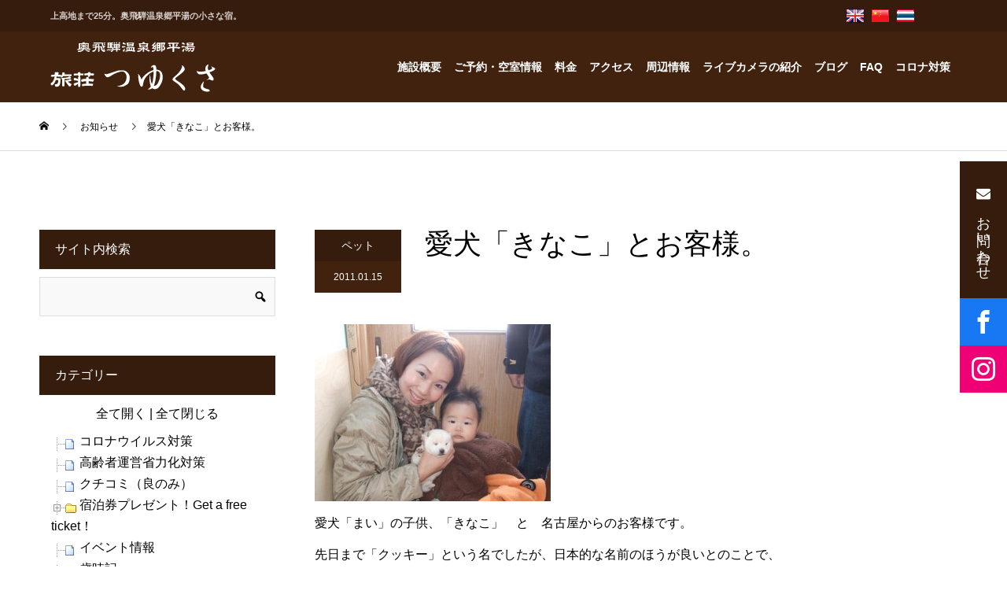

--- FILE ---
content_type: text/html; charset=UTF-8
request_url: https://www.tuyukusa-hirayu.com/2011/01/15/%E6%84%9B%E7%8A%AC%E3%80%8C%E3%81%8D%E3%81%AA%E3%81%93%E3%80%8D%E3%81%A8%E3%81%8A%E5%AE%A2%E6%A7%98%E3%80%82/
body_size: 25375
content:
<!DOCTYPE html>
<html lang="ja">
<head>
<meta charset="UTF-8">
<meta name="viewport" content="width=device-width">
<meta name="format-detection" content="telephone=no">
<title>愛犬「きなこ」とお客様。 &#8211; 奥飛騨温泉郷平湯-旅荘つゆくさ-</title>
<meta name='robots' content='max-image-preview:large' />
<link rel="alternate" type="application/rss+xml" title="奥飛騨温泉郷平湯-旅荘つゆくさ- &raquo; フィード" href="https://www.tuyukusa-hirayu.com/feed/" />
<link rel="alternate" type="application/rss+xml" title="奥飛騨温泉郷平湯-旅荘つゆくさ- &raquo; コメントフィード" href="https://www.tuyukusa-hirayu.com/comments/feed/" />
<link rel="alternate" type="application/rss+xml" title="奥飛騨温泉郷平湯-旅荘つゆくさ- &raquo; 愛犬「きなこ」とお客様。 のコメントのフィード" href="https://www.tuyukusa-hirayu.com/2011/01/15/%e6%84%9b%e7%8a%ac%e3%80%8c%e3%81%8d%e3%81%aa%e3%81%93%e3%80%8d%e3%81%a8%e3%81%8a%e5%ae%a2%e6%a7%98%e3%80%82/feed/" />
<script type="text/javascript">
/* <![CDATA[ */
window._wpemojiSettings = {"baseUrl":"https:\/\/s.w.org\/images\/core\/emoji\/15.0.3\/72x72\/","ext":".png","svgUrl":"https:\/\/s.w.org\/images\/core\/emoji\/15.0.3\/svg\/","svgExt":".svg","source":{"concatemoji":"https:\/\/www.tuyukusa-hirayu.com\/wp-includes\/js\/wp-emoji-release.min.js?ver=6.6.1"}};
/*! This file is auto-generated */
!function(i,n){var o,s,e;function c(e){try{var t={supportTests:e,timestamp:(new Date).valueOf()};sessionStorage.setItem(o,JSON.stringify(t))}catch(e){}}function p(e,t,n){e.clearRect(0,0,e.canvas.width,e.canvas.height),e.fillText(t,0,0);var t=new Uint32Array(e.getImageData(0,0,e.canvas.width,e.canvas.height).data),r=(e.clearRect(0,0,e.canvas.width,e.canvas.height),e.fillText(n,0,0),new Uint32Array(e.getImageData(0,0,e.canvas.width,e.canvas.height).data));return t.every(function(e,t){return e===r[t]})}function u(e,t,n){switch(t){case"flag":return n(e,"\ud83c\udff3\ufe0f\u200d\u26a7\ufe0f","\ud83c\udff3\ufe0f\u200b\u26a7\ufe0f")?!1:!n(e,"\ud83c\uddfa\ud83c\uddf3","\ud83c\uddfa\u200b\ud83c\uddf3")&&!n(e,"\ud83c\udff4\udb40\udc67\udb40\udc62\udb40\udc65\udb40\udc6e\udb40\udc67\udb40\udc7f","\ud83c\udff4\u200b\udb40\udc67\u200b\udb40\udc62\u200b\udb40\udc65\u200b\udb40\udc6e\u200b\udb40\udc67\u200b\udb40\udc7f");case"emoji":return!n(e,"\ud83d\udc26\u200d\u2b1b","\ud83d\udc26\u200b\u2b1b")}return!1}function f(e,t,n){var r="undefined"!=typeof WorkerGlobalScope&&self instanceof WorkerGlobalScope?new OffscreenCanvas(300,150):i.createElement("canvas"),a=r.getContext("2d",{willReadFrequently:!0}),o=(a.textBaseline="top",a.font="600 32px Arial",{});return e.forEach(function(e){o[e]=t(a,e,n)}),o}function t(e){var t=i.createElement("script");t.src=e,t.defer=!0,i.head.appendChild(t)}"undefined"!=typeof Promise&&(o="wpEmojiSettingsSupports",s=["flag","emoji"],n.supports={everything:!0,everythingExceptFlag:!0},e=new Promise(function(e){i.addEventListener("DOMContentLoaded",e,{once:!0})}),new Promise(function(t){var n=function(){try{var e=JSON.parse(sessionStorage.getItem(o));if("object"==typeof e&&"number"==typeof e.timestamp&&(new Date).valueOf()<e.timestamp+604800&&"object"==typeof e.supportTests)return e.supportTests}catch(e){}return null}();if(!n){if("undefined"!=typeof Worker&&"undefined"!=typeof OffscreenCanvas&&"undefined"!=typeof URL&&URL.createObjectURL&&"undefined"!=typeof Blob)try{var e="postMessage("+f.toString()+"("+[JSON.stringify(s),u.toString(),p.toString()].join(",")+"));",r=new Blob([e],{type:"text/javascript"}),a=new Worker(URL.createObjectURL(r),{name:"wpTestEmojiSupports"});return void(a.onmessage=function(e){c(n=e.data),a.terminate(),t(n)})}catch(e){}c(n=f(s,u,p))}t(n)}).then(function(e){for(var t in e)n.supports[t]=e[t],n.supports.everything=n.supports.everything&&n.supports[t],"flag"!==t&&(n.supports.everythingExceptFlag=n.supports.everythingExceptFlag&&n.supports[t]);n.supports.everythingExceptFlag=n.supports.everythingExceptFlag&&!n.supports.flag,n.DOMReady=!1,n.readyCallback=function(){n.DOMReady=!0}}).then(function(){return e}).then(function(){var e;n.supports.everything||(n.readyCallback(),(e=n.source||{}).concatemoji?t(e.concatemoji):e.wpemoji&&e.twemoji&&(t(e.twemoji),t(e.wpemoji)))}))}((window,document),window._wpemojiSettings);
/* ]]> */
</script>
<style id='wp-emoji-styles-inline-css' type='text/css'>

	img.wp-smiley, img.emoji {
		display: inline !important;
		border: none !important;
		box-shadow: none !important;
		height: 1em !important;
		width: 1em !important;
		margin: 0 0.07em !important;
		vertical-align: -0.1em !important;
		background: none !important;
		padding: 0 !important;
	}
</style>
<link rel='stylesheet' id='wp-block-library-css' href='https://www.tuyukusa-hirayu.com/wp-includes/css/dist/block-library/style.min.css?ver=6.6.1' type='text/css' media='all' />
<style id='classic-theme-styles-inline-css' type='text/css'>
/*! This file is auto-generated */
.wp-block-button__link{color:#fff;background-color:#32373c;border-radius:9999px;box-shadow:none;text-decoration:none;padding:calc(.667em + 2px) calc(1.333em + 2px);font-size:1.125em}.wp-block-file__button{background:#32373c;color:#fff;text-decoration:none}
</style>
<style id='global-styles-inline-css' type='text/css'>
:root{--wp--preset--aspect-ratio--square: 1;--wp--preset--aspect-ratio--4-3: 4/3;--wp--preset--aspect-ratio--3-4: 3/4;--wp--preset--aspect-ratio--3-2: 3/2;--wp--preset--aspect-ratio--2-3: 2/3;--wp--preset--aspect-ratio--16-9: 16/9;--wp--preset--aspect-ratio--9-16: 9/16;--wp--preset--color--black: #000000;--wp--preset--color--cyan-bluish-gray: #abb8c3;--wp--preset--color--white: #ffffff;--wp--preset--color--pale-pink: #f78da7;--wp--preset--color--vivid-red: #cf2e2e;--wp--preset--color--luminous-vivid-orange: #ff6900;--wp--preset--color--luminous-vivid-amber: #fcb900;--wp--preset--color--light-green-cyan: #7bdcb5;--wp--preset--color--vivid-green-cyan: #00d084;--wp--preset--color--pale-cyan-blue: #8ed1fc;--wp--preset--color--vivid-cyan-blue: #0693e3;--wp--preset--color--vivid-purple: #9b51e0;--wp--preset--gradient--vivid-cyan-blue-to-vivid-purple: linear-gradient(135deg,rgba(6,147,227,1) 0%,rgb(155,81,224) 100%);--wp--preset--gradient--light-green-cyan-to-vivid-green-cyan: linear-gradient(135deg,rgb(122,220,180) 0%,rgb(0,208,130) 100%);--wp--preset--gradient--luminous-vivid-amber-to-luminous-vivid-orange: linear-gradient(135deg,rgba(252,185,0,1) 0%,rgba(255,105,0,1) 100%);--wp--preset--gradient--luminous-vivid-orange-to-vivid-red: linear-gradient(135deg,rgba(255,105,0,1) 0%,rgb(207,46,46) 100%);--wp--preset--gradient--very-light-gray-to-cyan-bluish-gray: linear-gradient(135deg,rgb(238,238,238) 0%,rgb(169,184,195) 100%);--wp--preset--gradient--cool-to-warm-spectrum: linear-gradient(135deg,rgb(74,234,220) 0%,rgb(151,120,209) 20%,rgb(207,42,186) 40%,rgb(238,44,130) 60%,rgb(251,105,98) 80%,rgb(254,248,76) 100%);--wp--preset--gradient--blush-light-purple: linear-gradient(135deg,rgb(255,206,236) 0%,rgb(152,150,240) 100%);--wp--preset--gradient--blush-bordeaux: linear-gradient(135deg,rgb(254,205,165) 0%,rgb(254,45,45) 50%,rgb(107,0,62) 100%);--wp--preset--gradient--luminous-dusk: linear-gradient(135deg,rgb(255,203,112) 0%,rgb(199,81,192) 50%,rgb(65,88,208) 100%);--wp--preset--gradient--pale-ocean: linear-gradient(135deg,rgb(255,245,203) 0%,rgb(182,227,212) 50%,rgb(51,167,181) 100%);--wp--preset--gradient--electric-grass: linear-gradient(135deg,rgb(202,248,128) 0%,rgb(113,206,126) 100%);--wp--preset--gradient--midnight: linear-gradient(135deg,rgb(2,3,129) 0%,rgb(40,116,252) 100%);--wp--preset--font-size--small: 13px;--wp--preset--font-size--medium: 20px;--wp--preset--font-size--large: 36px;--wp--preset--font-size--x-large: 42px;--wp--preset--spacing--20: 0.44rem;--wp--preset--spacing--30: 0.67rem;--wp--preset--spacing--40: 1rem;--wp--preset--spacing--50: 1.5rem;--wp--preset--spacing--60: 2.25rem;--wp--preset--spacing--70: 3.38rem;--wp--preset--spacing--80: 5.06rem;--wp--preset--shadow--natural: 6px 6px 9px rgba(0, 0, 0, 0.2);--wp--preset--shadow--deep: 12px 12px 50px rgba(0, 0, 0, 0.4);--wp--preset--shadow--sharp: 6px 6px 0px rgba(0, 0, 0, 0.2);--wp--preset--shadow--outlined: 6px 6px 0px -3px rgba(255, 255, 255, 1), 6px 6px rgba(0, 0, 0, 1);--wp--preset--shadow--crisp: 6px 6px 0px rgba(0, 0, 0, 1);}:where(.is-layout-flex){gap: 0.5em;}:where(.is-layout-grid){gap: 0.5em;}body .is-layout-flex{display: flex;}.is-layout-flex{flex-wrap: wrap;align-items: center;}.is-layout-flex > :is(*, div){margin: 0;}body .is-layout-grid{display: grid;}.is-layout-grid > :is(*, div){margin: 0;}:where(.wp-block-columns.is-layout-flex){gap: 2em;}:where(.wp-block-columns.is-layout-grid){gap: 2em;}:where(.wp-block-post-template.is-layout-flex){gap: 1.25em;}:where(.wp-block-post-template.is-layout-grid){gap: 1.25em;}.has-black-color{color: var(--wp--preset--color--black) !important;}.has-cyan-bluish-gray-color{color: var(--wp--preset--color--cyan-bluish-gray) !important;}.has-white-color{color: var(--wp--preset--color--white) !important;}.has-pale-pink-color{color: var(--wp--preset--color--pale-pink) !important;}.has-vivid-red-color{color: var(--wp--preset--color--vivid-red) !important;}.has-luminous-vivid-orange-color{color: var(--wp--preset--color--luminous-vivid-orange) !important;}.has-luminous-vivid-amber-color{color: var(--wp--preset--color--luminous-vivid-amber) !important;}.has-light-green-cyan-color{color: var(--wp--preset--color--light-green-cyan) !important;}.has-vivid-green-cyan-color{color: var(--wp--preset--color--vivid-green-cyan) !important;}.has-pale-cyan-blue-color{color: var(--wp--preset--color--pale-cyan-blue) !important;}.has-vivid-cyan-blue-color{color: var(--wp--preset--color--vivid-cyan-blue) !important;}.has-vivid-purple-color{color: var(--wp--preset--color--vivid-purple) !important;}.has-black-background-color{background-color: var(--wp--preset--color--black) !important;}.has-cyan-bluish-gray-background-color{background-color: var(--wp--preset--color--cyan-bluish-gray) !important;}.has-white-background-color{background-color: var(--wp--preset--color--white) !important;}.has-pale-pink-background-color{background-color: var(--wp--preset--color--pale-pink) !important;}.has-vivid-red-background-color{background-color: var(--wp--preset--color--vivid-red) !important;}.has-luminous-vivid-orange-background-color{background-color: var(--wp--preset--color--luminous-vivid-orange) !important;}.has-luminous-vivid-amber-background-color{background-color: var(--wp--preset--color--luminous-vivid-amber) !important;}.has-light-green-cyan-background-color{background-color: var(--wp--preset--color--light-green-cyan) !important;}.has-vivid-green-cyan-background-color{background-color: var(--wp--preset--color--vivid-green-cyan) !important;}.has-pale-cyan-blue-background-color{background-color: var(--wp--preset--color--pale-cyan-blue) !important;}.has-vivid-cyan-blue-background-color{background-color: var(--wp--preset--color--vivid-cyan-blue) !important;}.has-vivid-purple-background-color{background-color: var(--wp--preset--color--vivid-purple) !important;}.has-black-border-color{border-color: var(--wp--preset--color--black) !important;}.has-cyan-bluish-gray-border-color{border-color: var(--wp--preset--color--cyan-bluish-gray) !important;}.has-white-border-color{border-color: var(--wp--preset--color--white) !important;}.has-pale-pink-border-color{border-color: var(--wp--preset--color--pale-pink) !important;}.has-vivid-red-border-color{border-color: var(--wp--preset--color--vivid-red) !important;}.has-luminous-vivid-orange-border-color{border-color: var(--wp--preset--color--luminous-vivid-orange) !important;}.has-luminous-vivid-amber-border-color{border-color: var(--wp--preset--color--luminous-vivid-amber) !important;}.has-light-green-cyan-border-color{border-color: var(--wp--preset--color--light-green-cyan) !important;}.has-vivid-green-cyan-border-color{border-color: var(--wp--preset--color--vivid-green-cyan) !important;}.has-pale-cyan-blue-border-color{border-color: var(--wp--preset--color--pale-cyan-blue) !important;}.has-vivid-cyan-blue-border-color{border-color: var(--wp--preset--color--vivid-cyan-blue) !important;}.has-vivid-purple-border-color{border-color: var(--wp--preset--color--vivid-purple) !important;}.has-vivid-cyan-blue-to-vivid-purple-gradient-background{background: var(--wp--preset--gradient--vivid-cyan-blue-to-vivid-purple) !important;}.has-light-green-cyan-to-vivid-green-cyan-gradient-background{background: var(--wp--preset--gradient--light-green-cyan-to-vivid-green-cyan) !important;}.has-luminous-vivid-amber-to-luminous-vivid-orange-gradient-background{background: var(--wp--preset--gradient--luminous-vivid-amber-to-luminous-vivid-orange) !important;}.has-luminous-vivid-orange-to-vivid-red-gradient-background{background: var(--wp--preset--gradient--luminous-vivid-orange-to-vivid-red) !important;}.has-very-light-gray-to-cyan-bluish-gray-gradient-background{background: var(--wp--preset--gradient--very-light-gray-to-cyan-bluish-gray) !important;}.has-cool-to-warm-spectrum-gradient-background{background: var(--wp--preset--gradient--cool-to-warm-spectrum) !important;}.has-blush-light-purple-gradient-background{background: var(--wp--preset--gradient--blush-light-purple) !important;}.has-blush-bordeaux-gradient-background{background: var(--wp--preset--gradient--blush-bordeaux) !important;}.has-luminous-dusk-gradient-background{background: var(--wp--preset--gradient--luminous-dusk) !important;}.has-pale-ocean-gradient-background{background: var(--wp--preset--gradient--pale-ocean) !important;}.has-electric-grass-gradient-background{background: var(--wp--preset--gradient--electric-grass) !important;}.has-midnight-gradient-background{background: var(--wp--preset--gradient--midnight) !important;}.has-small-font-size{font-size: var(--wp--preset--font-size--small) !important;}.has-medium-font-size{font-size: var(--wp--preset--font-size--medium) !important;}.has-large-font-size{font-size: var(--wp--preset--font-size--large) !important;}.has-x-large-font-size{font-size: var(--wp--preset--font-size--x-large) !important;}
:where(.wp-block-post-template.is-layout-flex){gap: 1.25em;}:where(.wp-block-post-template.is-layout-grid){gap: 1.25em;}
:where(.wp-block-columns.is-layout-flex){gap: 2em;}:where(.wp-block-columns.is-layout-grid){gap: 2em;}
:root :where(.wp-block-pullquote){font-size: 1.5em;line-height: 1.6;}
</style>
<link rel='stylesheet' id='contact-form-7-css' href='https://www.tuyukusa-hirayu.com/wp-content/plugins/contact-form-7/includes/css/styles.css?ver=5.9.8' type='text/css' media='all' />
<link rel='stylesheet' id='dashicons-css' href='https://www.tuyukusa-hirayu.com/wp-includes/css/dashicons.min.css?ver=6.6.1' type='text/css' media='all' />
<link rel='stylesheet' id='dashicon-css' href='https://www.tuyukusa-hirayu.com/wp-content/themes/kadan_tcd056/style.css?ver=1.0' type='text/css' media='all' />
<link rel='stylesheet' id='cf7_confirm-css' href='https://www.tuyukusa-hirayu.com/wp-content/plugins/propex-tsuyukusa-setting/css/cf7_confirm.css?ver=20230606' type='text/css' media='all' />
<link rel='stylesheet' id='wp-v-icons-css-css' href='https://www.tuyukusa-hirayu.com/wp-content/plugins/wp-visual-icon-fonts/css/wpvi-fa4.css?ver=6.6.1' type='text/css' media='all' />
<link rel='stylesheet' id='colorbox-css' href='https://www.tuyukusa-hirayu.com/wp-content/plugins/simple-colorbox/themes/theme1/colorbox.css?ver=6.6.1' type='text/css' media='screen' />
<link rel='stylesheet' id='kadan-slick-css' href='https://www.tuyukusa-hirayu.com/wp-content/themes/kadan_tcd056/assets/css/slick.min.css?ver=6.6.1' type='text/css' media='all' />
<link rel='stylesheet' id='kadan-slick-theme-css' href='https://www.tuyukusa-hirayu.com/wp-content/themes/kadan_tcd056/assets/css/slick-theme.min.css?ver=6.6.1' type='text/css' media='all' />
<link rel='stylesheet' id='kadan-style-css' href='https://www.tuyukusa-hirayu.com/wp-content/themes/kadan_tcd056/style.css?ver=1.10' type='text/css' media='all' />
<link rel='stylesheet' id='tuy_main-css' href='https://www.tuyukusa-hirayu.com/wp-content/themes/kadan_tcd056/roi/css/tuy_main.css?ver=20200101696eab98ef748' type='text/css' media='all' />
<link rel='stylesheet' id='tuy_page-css' href='https://www.tuyukusa-hirayu.com/wp-content/themes/kadan_tcd056/roi/css/tuy_page.css?ver=20200101696eab98ef748' type='text/css' media='all' />
<script type="text/javascript" src="https://www.tuyukusa-hirayu.com/wp-content/plugins/propex-tsuyukusa-setting/js/doghouse_datepicker.js?ver=1725853329" id="doghouse_datepicker-js"></script>
<script type="text/javascript" src="https://www.tuyukusa-hirayu.com/wp-includes/js/jquery/jquery.min.js?ver=3.7.1" id="jquery-core-js"></script>
<script type="text/javascript" src="https://www.tuyukusa-hirayu.com/wp-includes/js/jquery/jquery-migrate.min.js?ver=3.4.1" id="jquery-migrate-js"></script>
<script type="text/javascript" src="https://www.tuyukusa-hirayu.com/wp-content/themes/kadan_tcd056/assets/js/slick.min.js?ver=1.10" id="kadan-slick-js"></script>
<script type="text/javascript" id="dtree-js-extra">
/* <![CDATA[ */
var WPdTreeSettings = {"animate":"1","duration":"0","imgurl":"https:\/\/www.tuyukusa-hirayu.com\/wp-content\/plugins\/wp-dtree-30\/"};
/* ]]> */
</script>
<script type="text/javascript" src="https://www.tuyukusa-hirayu.com/wp-content/plugins/wp-dtree-30/wp-dtree.min.js?ver=4.4.5" id="dtree-js"></script>
<link rel="https://api.w.org/" href="https://www.tuyukusa-hirayu.com/wp-json/" /><link rel="alternate" title="JSON" type="application/json" href="https://www.tuyukusa-hirayu.com/wp-json/wp/v2/posts/931" /><link rel="canonical" href="https://www.tuyukusa-hirayu.com/2011/01/15/%e6%84%9b%e7%8a%ac%e3%80%8c%e3%81%8d%e3%81%aa%e3%81%93%e3%80%8d%e3%81%a8%e3%81%8a%e5%ae%a2%e6%a7%98%e3%80%82/" />
<link rel='shortlink' href='https://www.tuyukusa-hirayu.com/?p=931' />
<link rel="alternate" title="oEmbed (JSON)" type="application/json+oembed" href="https://www.tuyukusa-hirayu.com/wp-json/oembed/1.0/embed?url=https%3A%2F%2Fwww.tuyukusa-hirayu.com%2F2011%2F01%2F15%2F%25e6%2584%259b%25e7%258a%25ac%25e3%2580%258c%25e3%2581%258d%25e3%2581%25aa%25e3%2581%2593%25e3%2580%258d%25e3%2581%25a8%25e3%2581%258a%25e5%25ae%25a2%25e6%25a7%2598%25e3%2580%2582%2F" />
<link rel="alternate" title="oEmbed (XML)" type="text/xml+oembed" href="https://www.tuyukusa-hirayu.com/wp-json/oembed/1.0/embed?url=https%3A%2F%2Fwww.tuyukusa-hirayu.com%2F2011%2F01%2F15%2F%25e6%2584%259b%25e7%258a%25ac%25e3%2580%258c%25e3%2581%258d%25e3%2581%25aa%25e3%2581%2593%25e3%2580%258d%25e3%2581%25a8%25e3%2581%258a%25e5%25ae%25a2%25e6%25a7%2598%25e3%2580%2582%2F&#038;format=xml" />
        <!-- <link href="https://maxcdn.bootstrapcdn.com/font-awesome/4.7.0/css/font-awesome.min.css" rel="stylesheet"> -->
        <link href="https://use.fontawesome.com/releases/v5.0.6/css/all.css" rel="stylesheet">

        <script type="text/javascript" src="https://www.tuyukusa-hirayu.com/wp-content/plugins/propex-tsuyukusa-setting/js/doubletaptogo.js"></script>
        <script type="text/javascript">
            jQuery(function() {
                
                                /* @start 左メニューの英訳 */
                jQuery("div#google_translate_widget-2 h3").append('<span class="en">select a language</span>');
                jQuery("div#side div#custom_html-2 h3").append('<span class="en">Manager</span>');
                jQuery("div#side div#search-3 h3").append('<span class="en">Site Search</span>');
                jQuery("div#side div#wpdt-categories-widget-3 h3").append('<span class="en">Category List</span>');
                jQuery("div#side div#text-2 h3").append('<span class="en">About Tsuyukusa</span>');
                jQuery("div#side div#wpdt-archives-widget-3 h3").append('<span class="en">Archives</span>');
                /* @end 左メニューの英訳 */
                                    
                // メインメニュー
                // http://osvaldas.info/drop-down-navigation-responsive-and-touch-friendly
                jQuery('#navi ul#menu-main_menu li:has(ul)').doubleTapToGo();
                
                // 予約照会のリンク
                jQuery("ul#menu-main_menu li#menu-item-10828 a, ul#menu-main_menu li#menu-item-12014 a, ul#menu-main_menu li#menu-item-12013 a, ul#menu-main_menu li#menu-item-16926 a, ul#menu-main_menu li#menu-item-16927 a, ul#menu-main_menu li#menu-item-16928 a, ul#menu-main_menu li#menu-item-18540 a, ul#menu-main_menu li#menu-item-18541 a, ul#menu-main_menu li#menu-item-18542 a").attr('target', '_blank');
                
                                //jQuery('div#content h2:eq(0)').append('<span style="color: #ff0000; margin-left: 30px;">(平成26年9月じゃらんネット情報)</span>');
                                
            });
        </script>

        
<!-- Simple Colorbox Plugin v1.6.1 by Ryan Hellyer ... https://geek.hellyer.kiwi/products/simple-colorbox/ -->
<link rel="shortcut icon" href="https://www.tuyukusa-hirayu.com/images/2021/06/favicon.ico">
<style>
.c-comment__form-submit:hover,.c-pw__btn:hover,.p-article01__cat:hover,.p-article11__cat:hover,.p-block02 .slick-arrow:hover,.p-block03 .slick-arrow:hover,.p-cb__item-btn a:hover,.p-entry__cat:hover,.p-entry__date,.p-index-news__topic-pager-item.is-active a,.p-index-news__topic-pager-item a:hover,.p-nav02__item a:hover,.p-readmore__btn:hover,.p-page-links > span,.p-pagetop a:hover,.p-page-links a:hover,.p-pager__item a:hover,.p-pager__item span,.p-post-list03 .slick-arrow:hover,.p-recommended-plan__btn a:hover{background: #40220f}.p-article01__title a:hover,.p-article02:hover .p-article02__title,.p-article03:hover .p-article03__title,.p-article06__title a:hover,.p-article08:hover .p-article08__title,.p-article10__title a:hover,.p-breadcrumb a:hover,.p-room-meta dt,.p-section-nav__item:hover .p-section-nav__item-title,.p-social-nav__item a:hover,.p-spring-info dt,.p-vertical{color: #40220f}.c-pw__btn,.p-entry__cat,.p-article01__cat,.p-article11__cat,.p-block02 .slick-arrow,.p-block03 .slick-arrow,.p-cb__item-btn a,.p-copyright,.p-headline,.p-nav02__item a,.p-readmore__btn,.p-page-links a,.p-pager__item a,.p-post-list03 .slick-arrow,.p-recommended-plan__btn a,.p-widget__title{background: #361c0c}.p-entry__body a,, .custom-html-widget a{color: #660000}body{font-family: Verdana, "Hiragino Kaku Gothic ProN", "ヒラギノ角ゴ ProN W3", "メイリオ", Meiryo, sans-serif}.c-logo,.p-entry__title,.p-page-header__headline,.p-index-blog__title,.p-index-news__col-title,.p-index-slider__item-title,.p-page-header__title,.p-archive-header__title,.p-plan__title,.p-recommended-plan__title,.p-section-header__title,.p-section-header__headline,.p-vertical,.p-vertical-block,.p-visual__title{font-family: "Times New Roman", "游明朝", "Yu Mincho", "游明朝体", "YuMincho", "ヒラギノ明朝 Pro W3", "Hiragino Mincho Pro", "HiraMinProN-W3", "HGS明朝E", "ＭＳ Ｐ明朝", "MS PMincho", serif; font-weight: 500}.p-page-header__title{transition-delay: 3s}.p-hover-effect--type1:hover img{-webkit-transform: scale(1.1);transform: scale(1.1)}.l-header__logo a{color: #ffffff;font-size: 25px}.l-footer__logo{font-size: 25px}.l-header{background: rgba(0, 0, 0, 1)}.p-global-nav a{color: #ffffff}.p-global-nav a:hover{background: #660000;color: #ffffff}.p-global-nav .sub-menu a{background: #111111;color: #ffffff}.p-global-nav .sub-menu a:hover{background: #660000;color: #ffffff}.p-footer-slider{background: #f4f1ed}.p-info{color: #000000}.p-info__logo{font-size: 25px}.p-info__btn{background: #000000;color: #ffffff}.p-info__btn:hover{background: #660000;color: #ffffff}.p-footer-nav{background: #660000;color: #ffffff}.p-footer-nav a{color: #ffffff}.p-footer-nav a:hover{color: #ffbfbf}.p-entry__title{font-size: 36px}.p-entry__body{font-size: 16px}@media screen and (max-width: 991px) {.p-global-nav{background: rgba(0,0,0, 1)}.p-global-nav a,.p-global-nav a:hover,.p-global-nav .sub-menu a,.p-global-nav .sub-menu a:hover{color: #ffffff}.p-global-nav .menu-item-has-children > a > .sub-menu-toggle::before{border-color: #ffffff}}.c-load--type1 { border: 3px solid rgba(64, 34, 15, 0.2); border-top-color: #40220f; }
</style>

<!-- Jetpack Open Graph Tags -->
<meta property="og:type" content="article" />
<meta property="og:title" content="愛犬「きなこ」とお客様。" />
<meta property="og:url" content="https://www.tuyukusa-hirayu.com/2011/01/15/%e6%84%9b%e7%8a%ac%e3%80%8c%e3%81%8d%e3%81%aa%e3%81%93%e3%80%8d%e3%81%a8%e3%81%8a%e5%ae%a2%e6%a7%98%e3%80%82/" />
<meta property="og:description" content="愛犬「まい」の子供、「きなこ」　と　名古屋からのお客様です。先日まで「クッキー」という名でしたが、日本的な名前&hellip;" />
<meta property="article:published_time" content="2011-01-14T13:00:00+00:00" />
<meta property="article:modified_time" content="2015-01-12T20:50:06+00:00" />
<meta property="og:site_name" content="奥飛騨温泉郷平湯-旅荘つゆくさ-" />
<meta property="og:image" content="https://www.tuyukusa-hirayu.com/images/2021/06/dscf2946-300x225-1.jpg" />
<meta property="og:image:width" content="300" />
<meta property="og:image:height" content="225" />
<meta property="og:image:alt" content="" />
<meta property="og:locale" content="ja_JP" />
<meta name="twitter:text:title" content="愛犬「きなこ」とお客様。" />
<meta name="twitter:image" content="https://www.tuyukusa-hirayu.com/images/2021/06/dscf2946-300x225-1.jpg?w=640" />
<meta name="twitter:card" content="summary_large_image" />

<!-- End Jetpack Open Graph Tags -->
</head>
<body class="post-template-default single single-post postid-931 single-format-standard">
    <div id="site_loader_overlay">
  <div id="site_loader_animation" class="c-load--type1">
      </div>
</div>
<div id="site_wrap">
<header>
<!--    <div style="width:100%;height:200px;border:1px solid red;position:fixed;top:50px;z-index:50000;background-color:rgba(255,255,255,1);">-->
                    <!--</div>-->
<div class="meinmenu_tuy_wrap">


    
    <div class="main_menu_top">
        <div class="main_menu_top_in">
            <div class="menu_mess"><h1>上高地まで25分。奥飛騨温泉郷平湯の小さな宿。</h1></div>
            <div class="menu_top_right">
                <div class="menu_top_right_in">
                    
                    <div class="menu_top_box pr_5">
                        <a href="https://www.tuyukusa-hirayu.com/en">
                        <div class="menu_top_box_in">
                            
                            <div class="img_box"><img src="https://www.tuyukusa-hirayu.com/wp-content/themes/kadan_tcd056/roi/images/header/gb.png" /></div>
                            
                        </div>
                        </a>
                    </div>
                    <div class="menu_top_box pr_5">
                        <a href="https://www.tuyukusa-hirayu.com/zh-Hant">
                        <div class="menu_top_box_in">
                            <div class="img_box"><img src="https://www.tuyukusa-hirayu.com/wp-content/themes/kadan_tcd056/roi/images/header/ch.png" /></div>
                            
                            
                        </div>
                        </a>
                    </div>
                    <div class="menu_top_box ">
                        <a href="https://www.tuyukusa-hirayu.com/th">
                        <div class="menu_top_box_in">
                            <div class="img_box"><img src="https://www.tuyukusa-hirayu.com/wp-content/themes/kadan_tcd056/roi/images/header/th.png" /></div>
<!--                            <div class="text_box">pamphlet</div>-->
                        </div>
                        </a>
                    </div>
                    
<!--                    <div class="menu_top_box">
                        <a href="https://www.tuyukusa-hirayu.com/%e7%b9%81%e9%ab%94%e4%b8%ad%e6%96%87-%e5%b0%8f%e5%86%8a%e5%ad%90/">
                        <div class="menu_top_box_in">
                            <div class="img_box"><img src="https://www.tuyukusa-hirayu.com/wp-content/themes/kadan_tcd056/roi/images/header/Taiwan.png" /></div>
                            <div class="img_box"><img src="https://www.tuyukusa-hirayu.com/wp-content/themes/kadan_tcd056/roi/images/header/Hong_Kong.png" /></div>
                            <div class="text_box">小冊子</div>
                        </div>
                        </a>
                    </div>-->
                    
<!--                    <div class="menu_top_box">
                        <a href="https://www.tuyukusa-hirayu.com/francais-brochure/">
                        <div class="menu_top_box_in">
                            <div class="img_box"><img src="https://www.tuyukusa-hirayu.com/wp-content/themes/kadan_tcd056/roi/images/header/France.png" /></div>
                            <div class="text_box">brochure</div>
                        </div>
                        </a>
                    </div>-->
                    
<!--                    <div class="menu_top_box">
                        <a href="https://www.tuyukusa-hirayu.com/english-pamphlet/">
                        <div class="menu_top_box_in">
                            <div class="img_box"><img src="https://www.tuyukusa-hirayu.com/wp-content/themes/kadan_tcd056/roi/images/header/gb.png" /></div>
                            <div class="text_box">pamphlet</div>
                        </div>
                        </a>
                    </div>-->
                    
                    <div class="menu_top_box">
<!--<div id="google_translate_element"><div class="skiptranslate goog-te-gadget" dir="ltr" style=""><div id=":0.targetLanguage"><select class="goog-te-combo" aria-label="言語翻訳ウィジェット"><option value="">言語を選択</option><option value="is">アイスランド語</option><option value="ga">アイルランド語</option><option value="az">アゼルバイジャン語</option><option value="af">アフリカーンス語</option><option value="am">アムハラ語</option><option value="ar">アラビア語</option><option value="sq">アルバニア語</option><option value="hy">アルメニア語</option><option value="it">イタリア語</option><option value="yi">イディッシュ語</option><option value="ig">イボ語</option><option value="id">インドネシア語</option><option value="ug">ウイグル語</option><option value="cy">ウェールズ語</option><option value="uk">ウクライナ語</option><option value="uz">ウズベク語</option><option value="ur">ウルドゥ語</option><option value="et">エストニア語</option><option value="eo">エスペラント語</option><option value="nl">オランダ語</option><option value="or">オリヤ語</option><option value="kk">カザフ語</option><option value="ca">カタルーニャ語</option><option value="gl">ガリシア語</option><option value="kn">カンナダ語</option><option value="rw">キニヤルワンダ語</option><option value="el">ギリシャ語</option><option value="ky">キルギス語</option><option value="gu">グジャラト語</option><option value="km">クメール語</option><option value="ku">クルド語</option><option value="hr">クロアチア語</option><option value="xh">コーサ語</option><option value="co">コルシカ語</option><option value="sm">サモア語</option><option value="jw">ジャワ語</option><option value="ka">ジョージア（グルジア）語</option><option value="sn">ショナ語</option><option value="sd">シンド語</option><option value="si">シンハラ語</option><option value="sv">スウェーデン語</option><option value="zu">ズールー語</option><option value="gd">スコットランド ゲール語</option><option value="es">スペイン語</option><option value="sk">スロバキア語</option><option value="sl">スロベニア語</option><option value="sw">スワヒリ語</option><option value="su">スンダ語</option><option value="ceb">セブアノ語</option><option value="sr">セルビア語</option><option value="st">ソト語</option><option value="so">ソマリ語</option><option value="th">タイ語</option><option value="tl">タガログ語</option><option value="tg">タジク語</option><option value="tt">タタール語</option><option value="ta">タミル語</option><option value="cs">チェコ語</option><option value="ny">チェワ語</option><option value="te">テルグ語</option><option value="da">デンマーク語</option><option value="de">ドイツ語</option><option value="tk">トルクメン語</option><option value="tr">トルコ語</option><option value="ne">ネパール語</option><option value="no">ノルウェー語</option><option value="ht">ハイチ語</option><option value="ha">ハウサ語</option><option value="ps">パシュト語</option><option value="eu">バスク語</option><option value="haw">ハワイ語</option><option value="hu">ハンガリー語</option><option value="pa">パンジャブ語</option><option value="hi">ヒンディー語</option><option value="fi">フィンランド語</option><option value="fr">フランス語</option><option value="fy">フリジア語</option><option value="bg">ブルガリア語</option><option value="vi">ベトナム語</option><option value="iw">ヘブライ語</option><option value="be">ベラルーシ語</option><option value="fa">ペルシャ語</option><option value="bn">ベンガル語</option><option value="pl">ポーランド語</option><option value="bs">ボスニア語</option><option value="pt">ポルトガル語</option><option value="mi">マオリ語</option><option value="mk">マケドニア語</option><option value="mr">マラーティー語</option><option value="mg">マラガシ語</option><option value="ml">マラヤーラム語</option><option value="mt">マルタ語</option><option value="ms">マレー語</option><option value="my">ミャンマー語</option><option value="mn">モンゴル語</option><option value="hmn">モン語</option><option value="yo">ヨルバ語</option><option value="lo">ラオ語</option><option value="la">ラテン語</option><option value="lv">ラトビア語</option><option value="lt">リトアニア語</option><option value="ro">ルーマニア語</option><option value="lb">ルクセンブルク語</option><option value="ru">ロシア語</option><option value="en">英語</option><option value="ko">韓国語</option><option value="zh-CN">中国語（簡体）</option><option value="zh-TW">中国語（繁体）</option></select></div>Powered by <span style="white-space:nowrap"><a class="goog-logo-link" href="https://translate.google.com" target="_blank"><img src="https://www.gstatic.com/images/branding/googlelogo/1x/googlelogo_color_42x16dp.png" style="padding-right: 3px" alt="Google 翻訳" width="37px" height="14px">翻訳</a></span></div></div>-->
                        
<!--                        <form name="yourForm"> <select name="yourSelect" onChange="gTranslate()">
                          <option value="">言語を選択</option>
                          <option value="https://translate.google.com/translate?hl=ja&sl=ja&tl=en&u=">English</option>
                          <option value="https://translate.google.com/translate?hl=ja&sl=ja&tl=zh-CN&u=">中文簡体字</option>
                          <option value="https://translate.google.com/translate?hl=ja&sl=ja&tl=zh-TW&u=">中文繁体字</option>
                      </select> </form>-->

                    </div>
                    

                    
                </div>
            </div>
        </div>
    </div>
 <script type="text/javascript">
    function gTranslate() {
      var getUrl = location.href;
      if (document.yourForm.yourSelect.value == "") {
        return;
      } else {
        var postUrl = document.yourForm.yourSelect.value + getUrl;
      }
      window.open(postUrl, '_blank');
    }
    
    

  </script>
    <div id="main_menu_tuy" >
        <div class="main_menu_tuy_in">
            <div class="menu_logo">
                <div class="menu_logo_in"><a href="https://www.tuyukusa-hirayu.com"><img src="https://www.tuyukusa-hirayu.com/wp-content/themes/kadan_tcd056/roi/images/header/logo_full.svg" alt="奥飛騨温泉郷平湯-旅荘つゆくさ-" ></a></div>
            </div>
<!--            <div class="menu_menu">
                <ul>
                    <li><a href="https://www.tuyukusa-hirayu.com/shisetsugaiyo/">施設概要</a></li>
                    <li><a href="https://www.tuyukusa-hirayu.com/reservation/">ご予約・空室情報</a></li>
                    <li><a href="https://www.tuyukusa-hirayu.com/%e6%96%99%e9%87%91/">料金</a></li>
                    <li><a href="https://www.tuyukusa-hirayu.com/access/">アクセス</a></li>
                    <li><a href="https://www.tuyukusa-hirayu.com/%e5%91%a8%e8%be%ba%e6%83%85%e5%a0%b1/">周辺情報</a></li>
                    <li><a href="https://www.tuyukusa-hirayu.com/%e3%83%a9%e3%82%a4%e3%83%96%e3%82%ab%e3%83%a1%e3%83%a9%e3%81%ae%e7%b4%b9%e4%bb%8b/">ライブカメラの紹介</a></li>
                </ul>
            </div>-->
            <div class="menu_menu_ver2" >
                <div class="menu_menu_ver2_in">
                    
                    <div class="menu_box">
                        <div class="menu_box_text"><a href="https://www.tuyukusa-hirayu.com/shisetsugaiyo/">施設概要</a></div>
                        <div class="menu_box_child">
                            <ul>
                                <li><a href="https://www.tuyukusa-hirayu.com/%e3%81%8a%e9%a2%a8%e5%91%82%e3%83%bb%e9%a4%a8%e5%86%85/"><strong>お風呂</strong><i class="fa fa-angle-right"></i></a></li>
                                <li><a href="https://www.tuyukusa-hirayu.com/%e3%83%95%e3%82%a9%e3%83%88%e3%82%ae%e3%83%a3%e3%83%a9%e3%83%aa%e3%83%bc/"><strong>フォトギャラリー</strong><i class="fa fa-angle-right"></i></a></li>
                                <li><a href="https://www.tuyukusa-hirayu.com/%e3%82%b3%e3%83%86%e3%83%bc%e3%82%b8/"><strong>コテージ</strong><i class="fa fa-angle-right"></i></a></li>
                                <li><a href="https://www.tuyukusa-hirayu.com/%e3%81%a4%e3%82%86%e3%81%8f%e3%81%95%e5%88%a5%e9%a4%a8/"><strong>つゆくさ 別館</strong><i class="fa fa-angle-right"></i></a></li>
                                <!-- <li><a href="https://www.tuyukusa-hirayu.com/blog/"><strong>ワーケーションスペース</strong><i class="fa fa-angle-right"></i></a></li> -->
                                <li><a href="https://www.tuyukusa-hirayu.com/%e3%83%89%e3%83%83%e3%82%b0%e3%83%8f%e3%82%a6%e3%82%b9/"><strong>ドッグハウス</strong><i class="fa fa-angle-right"></i></a></li>
                                <li><a href="https://www.tuyukusa-hirayu.com/youtube/"><strong>YouTube</strong><i class="fa fa-angle-right"></i></a></li>
                            </ul>
                        </div>
                    </div>
                        
                    <div class="menu_box">
                        <div class="menu_box_text"><a href="http://www.jhpds.net/tuyukusa/uw/uwp3100/uww3101.do?yadNo=385095" target="_blank">ご予約・空室情報</a></div>
                        <div class="menu_box_child">
                            <ul>
                                <li><a href="http://www.jhpds.net/tuyukusa/uw/uwp3100/uww3101.do?yadNo=385095" target="_blank"><strong>ご予約・空室情報</strong><i class="fa fa-angle-right"></i></a></li>
                                <li><a href="http://www.booking.com/hotel/jp/tsuyukusa-takayama.html?aid=330843;lang=en" target="_blank"><strong>Reservation</strong><i class="fa fa-angle-right"></i></a></li>
                                <li><a href="https://www.tuyukusa-hirayu.com/%e3%83%89%e3%83%83%e3%82%b0%e3%83%8f%e3%82%a6%e3%82%b9%e3%81%ae%e4%ba%88%e7%b4%84%e5%95%8f%e3%81%84%e5%90%88%e3%82%8f%e3%81%9b/"><strong id="menu_dog_house_inquiry">ドッグハウスの予約問い合わせ</strong><i class="fa fa-angle-right"></i></a></li>
                            </ul>
                        </div>
                    </div>
                    
                    <div class="menu_box">
                        <div class="menu_box_text"><a href="https://www.tuyukusa-hirayu.com/%e6%96%99%e9%87%91/">料金</a></div>
                        <div class="menu_box_child">
                            <ul>
<!--                                <li><a href="https://www.tuyukusa-hirayu.com/blog/"><strong>ドリンク</strong><i class="fa fa-angle-right"></i></a></li>-->
                                <li><a href="https://www.tuyukusa-hirayu.com/%e3%82%aa%e3%83%97%e3%82%b7%e3%83%a7%e3%83%b3/"><strong>オプション</strong><i class="fa fa-angle-right"></i></a></li>
                            </ul>
                        </div>
                    </div>
                    
                    <div class="menu_box">
                        <div class="menu_box_text"><a href="https://www.tuyukusa-hirayu.com/access/">アクセス</a></div>
                        <div class="menu_box_child">
                        </div>
                    </div>
                    
                    <div class="menu_box">
                        <div class="menu_box_text"><a href="https://www.tuyukusa-hirayu.com/%e5%91%a8%e8%be%ba%e6%83%85%e5%a0%b1/">周辺情報</a></div>
                        <div class="menu_box_child">
                            <ul>
                                <li><a href="https://www.tuyukusa-hirayu.com/%e5%a5%a5%e9%a3%9b%e9%a8%a8%e3%81%ae%e3%81%8a%e5%ae%bf%e7%b4%b9%e4%bb%8b/"><strong>奥飛騨のお宿紹介</strong><i class="fa fa-angle-right"></i></a></li>
                                <li><a href="http://www.nkbys.jp/" target="_blank"><strong>中林工務店</strong><i class="fa fa-angle-right"></i></a></li>
                            </ul>
                        </div>
                    </div>
                    
                    <div class="menu_box">
                        <div class="menu_box_text"><a href="https://www.tuyukusa-hirayu.com/%e3%83%a9%e3%82%a4%e3%83%96%e3%82%ab%e3%83%a1%e3%83%a9%e3%81%ae%e7%b4%b9%e4%bb%8b/">ライブカメラの紹介</a></div>
                        <div class="menu_box_child">
                        </div>
                    </div>
                    
                    <div class="menu_box">
                        <div class="menu_box_text"><a href="https://www.tuyukusa-hirayu.com/blog/">ブログ</a></div>
                        <div class="menu_box_child">
                        </div>
                    </div>
                    
                    <div class="menu_box">
                        <div class="menu_box_text"><a href="https://www.tuyukusa-hirayu.com/category/%e3%82%88%e3%81%8f%e3%81%82%e3%82%8b%e5%95%8f%e5%90%88%e3%81%9b/">FAQ</a></div>
                        <div class="menu_box_child">
                        </div>
                    </div>
                    
                    <div class="menu_box">
                        <div class="menu_box_text"><a href="https://www.tuyukusa-hirayu.com/category/%e3%82%b3%e3%83%ad%e3%83%8a%e3%82%a6%e3%82%a4%e3%83%ab%e3%82%b9%e5%af%be%e7%ad%96/">コロナ対策</a></div>
                        <div class="menu_box_child">
                        </div>
                    </div>
                    
                </div>
            </div>

            <div class="tuy_mobile_menu_button"><a href="#" id="js-menu-btn" class="c-menu-btn"></a></div>
            
        </div>
    </div>
  
  

</div>
</header>
<main class="l-main" role="main">
  <div class="p-breadcrumb c-breadcrumb">
<ol class="p-breadcrumb__inner l-inner" itemscope itemtype="http://schema.org/BreadcrumbList">
<li class="p-breadcrumb__item c-breadcrumb__item c-breadcrumb__item--home" itemprop="itemListElement" itemscope itemtype="http://schema.org/ListItem">
<a href="https://www.tuyukusa-hirayu.com/" itemprop="item">
<span itemprop="name">HOME</span>
</a>
<meta itemprop="position" content="1">
</li>
<li class="p-breadcrumb__item c-breadcrumb__item" itemprop="itemListElement" itemscope itemtype="http://schema.org/ListItem">
<a href="https://www.tuyukusa-hirayu.com/blog/" itemprop="item">
<span itemprop="name">お知らせ</span>
</a>
<meta itemprop="position" content="2">
</li>
<li class="p-breadcrumb__item c-breadcrumb__item" itemprop="itemListElement" itemscope itemtype="http://schema.org/ListItem"><span itemprop="name">愛犬「きなこ」とお客様。</span><meta itemprop="position" content="3"></li>
</ol>
</div>
  <div class="l-contents l-contents--rev l-inner">
    <div class="l-primary">
              <article class="p-entry">
			  <header class="p-entry__header">
          					<div class="p-entry__meta">
             
            <a class="p-entry__cat" href="https://www.tuyukusa-hirayu.com/category/8888/0090/">ペット</a>
                         
						<time class="p-entry__date" datetime="2011-01-15">2011.01.15</time>
            					</div>
          					<h1 class="p-entry__title">愛犬「きなこ」とお客様。</h1>
				</header>
                        				<div class="p-entry__body">
          <p><a href='https://www.tuyukusa-hirayu.com/images/2015/01/dscf2946.jpg'><img fetchpriority="high" decoding="async" width="300" height="225" src="https://www.tuyukusa-hirayu.com/images/2015/01/dscf2946-300x225.jpg" class="attachment-thumbnail" alt="dscf2946" /></a> </p><p>愛犬「まい」の子供、「きなこ」　と　名古屋からのお客様です。</p><p>先日まで「クッキー」という名でしたが、日本的な名前のほうが良いとのことで、</p><p>変更いたしました。</p><p>やっと、目が開きました。</p>        </div>
        			<ul class="p-entry__share c-share u-clearfix c-share--sm c-share--color">
				<li class="c-share__btn c-share__btn--twitter">
			    <a href="http://twitter.com/share?text=%E6%84%9B%E7%8A%AC%E3%80%8C%E3%81%8D%E3%81%AA%E3%81%93%E3%80%8D%E3%81%A8%E3%81%8A%E5%AE%A2%E6%A7%98%E3%80%82&url=https%3A%2F%2Fwww.tuyukusa-hirayu.com%2F2011%2F01%2F15%2F%25e6%2584%259b%25e7%258a%25ac%25e3%2580%258c%25e3%2581%258d%25e3%2581%25aa%25e3%2581%2593%25e3%2580%258d%25e3%2581%25a8%25e3%2581%258a%25e5%25ae%25a2%25e6%25a7%2598%25e3%2580%2582%2F&via=&tw_p=tweetbutton&related="  onclick="javascript:window.open(this.href, '', 'menubar=no,toolbar=no,resizable=yes,scrollbars=yes,height=400,width=600');return false;">
			     	<i class="c-share__icn c-share__icn--twitter"></i>
			      <span class="c-share__title">Tweet</span>
			   	</a>
			   </li>
			    <li class="c-share__btn c-share__btn--facebook">
			    	<a href="//www.facebook.com/sharer/sharer.php?u=https://www.tuyukusa-hirayu.com/2011/01/15/%e6%84%9b%e7%8a%ac%e3%80%8c%e3%81%8d%e3%81%aa%e3%81%93%e3%80%8d%e3%81%a8%e3%81%8a%e5%ae%a2%e6%a7%98%e3%80%82/&amp;t=%E6%84%9B%E7%8A%AC%E3%80%8C%E3%81%8D%E3%81%AA%E3%81%93%E3%80%8D%E3%81%A8%E3%81%8A%E5%AE%A2%E6%A7%98%E3%80%82" rel="nofollow" target="_blank">
			      	<i class="c-share__icn c-share__icn--facebook"></i>
			        <span class="c-share__title">Share</span>
			      </a>
			    </li>
			</ul>
                								<ul class="p-entry__meta-box c-meta-box u-clearfix">
					<li class="c-meta-box__item c-meta-box__item--category"><a href="https://www.tuyukusa-hirayu.com/category/8888/0090/" rel="category tag">ペット</a></li>				</ul>
				      </article>
                  <ul class="p-nav01 c-nav01">
    	  <li class="p-nav01__item p-nav01__item--prev c-nav01__item"> 
    	    <a href="https://www.tuyukusa-hirayu.com/2011/01/14/%e4%bc%8a%e5%8b%a2%e3%81%be%e3%81%84%e3%82%8a/" class="p-hover-effect--type1" data-prev="前の記事">
                        <div class="p-nav01__item-img">
              <img width="250" height="188" src="https://www.tuyukusa-hirayu.com/images/2021/06/p1050009-300x225-1.jpg" class="attachment-size3 size-size3 wp-post-image" alt="" decoding="async" loading="lazy" />            </div>
                        <span class="p-nav01__item-title">伊勢まいり</span>
          </a>
          </li>
    	  <li class="p-nav01__item p-nav01__item--next c-nav01__item"> 
    	    <a href="https://www.tuyukusa-hirayu.com/2011/01/16/%e5%a4%a7%e9%9b%aa%e3%80%82/" class="p-hover-effect--type1" data-next="次の記事">
            <span class="p-nav01__item-title">大雪。</span>
                        <div class="p-nav01__item-img">
              <img width="250" height="188" src="https://www.tuyukusa-hirayu.com/images/2021/06/p1050052-300x225-1.jpg" class="attachment-size3 size-size3 wp-post-image" alt="" decoding="async" loading="lazy" />            </div>
                      </a>
          </li>
			</ul>
            			<section>
			 	<h2 class="p-headline">関連記事</h2>
			 	<ul class="p-entry__related">
                    <li class="p-entry__related-item p-article03">
            <a href="https://www.tuyukusa-hirayu.com/2013/05/13/%e6%84%9b%e7%8a%ac%e3%80%80%e3%83%97%e3%83%aa%e3%83%b3%e3%80%80%e4%bb%b2%e9%96%93%e5%85%a5%e3%82%8a/" class="p-hover-effect--type1">
              <div class="p-article03__img">
                <img width="250" height="188" src="https://www.tuyukusa-hirayu.com/images/2021/06/DSCF4335-400x300-1.jpg" class="attachment-size4 size-size4 wp-post-image" alt="" decoding="async" loading="lazy" />              </div>
              <h3 class="p-article03__title">愛犬　プリン　仲間入り</h3>
            </a>
          </li>
                    <li class="p-entry__related-item p-article03">
            <a href="https://www.tuyukusa-hirayu.com/2014/09/11/%e6%84%9b%e7%8a%ac%e3%83%81%e3%82%a7%e3%83%aa%e3%83%bc%e8%a6%8b%e3%81%a4%e3%81%8b%e3%82%8a%e3%81%be%e3%81%97%e3%81%9f%e3%80%82/" class="p-hover-effect--type1">
              <div class="p-article03__img">
                <img width="209" height="157" src="https://www.tuyukusa-hirayu.com/images/2021/06/Y398360115.jpg" class="attachment-size4 size-size4 wp-post-image" alt="" decoding="async" loading="lazy" />              </div>
              <h3 class="p-article03__title">愛犬チェリー見つかりました。</h3>
            </a>
          </li>
                    <li class="p-entry__related-item p-article03">
            <a href="https://www.tuyukusa-hirayu.com/2020/04/19/%e6%98%a5%e3%81%ae%e5%a5%b3%e7%a5%9e%e3%80%80%e7%9b%ae%e8%a6%9a%e3%82%81%e3%82%8b/" class="p-hover-effect--type1">
              <div class="p-article03__img">
                <img width="250" height="188" src="https://www.tuyukusa-hirayu.com/images/2021/06/92908136-88B5-4670-97DB-A031E1461073-400x300-1.jpeg" class="attachment-size4 size-size4 wp-post-image" alt="" decoding="async" loading="lazy" />              </div>
              <h3 class="p-article03__title">春の女神　目覚める</h3>
            </a>
          </li>
                    <li class="p-entry__related-item p-article03">
            <a href="https://www.tuyukusa-hirayu.com/2010/09/09/%e3%80%8c%e6%84%9b%e7%8a%ac%e3%81%be%e3%81%84%e3%80%8d%e3%80%80%e7%84%a1%e6%96%99%e8%b2%b8%e3%81%97%e5%87%ba%e3%81%97%e4%b8%ad%ef%bc%81/" class="p-hover-effect--type1">
              <div class="p-article03__img">
                <img width="250" height="188" src="https://www.tuyukusa-hirayu.com/images/2021/06/y385095328-300x225-1.jpg" class="attachment-size4 size-size4 wp-post-image" alt="" decoding="async" loading="lazy" />              </div>
              <h3 class="p-article03__title">「愛犬まい」　無料貸し出し中！</h3>
            </a>
          </li>
                    <li class="p-entry__related-item p-article03">
            <a href="https://www.tuyukusa-hirayu.com/2011/03/01/%e6%b8%a9%e6%b3%89%e7%86%b1%e3%80%80%e9%88%b4%e8%99%ab/" class="p-hover-effect--type1">
              <div class="p-article03__img">
                <img width="250" height="188" src="https://www.tuyukusa-hirayu.com/images/2021/06/dscf3080-300x225-1.jpg" class="attachment-size4 size-size4 wp-post-image" alt="" decoding="async" loading="lazy" />              </div>
              <h3 class="p-article03__title">温泉熱　鈴虫</h3>
            </a>
          </li>
                    <li class="p-entry__related-item p-article03">
            <a href="https://www.tuyukusa-hirayu.com/2010/08/11/%e3%82%a2%e3%83%8a%e3%82%b0%e3%83%9e%e5%87%ba%e6%b2%a1%e3%80%82/" class="p-hover-effect--type1">
              <div class="p-article03__img">
                <img width="250" height="188" src="https://www.tuyukusa-hirayu.com/images/2021/06/dscf1871-300x225-1.jpg" class="attachment-size4 size-size4 wp-post-image" alt="" decoding="async" loading="lazy" />              </div>
              <h3 class="p-article03__title">アナグマ出没。</h3>
            </a>
          </li>
                    <li class="p-entry__related-item p-article03">
            <a href="https://www.tuyukusa-hirayu.com/2010/12/27/%e3%80%8c%e6%84%9b%e7%8a%ac%e3%81%be%e3%81%84%e3%80%8d%e3%81%8c%e8%b5%a4%e3%81%a1%e3%82%83%e3%82%93%e3%82%92%e7%94%a3%e3%81%bf%e3%81%be%e3%81%97%e3%81%9f%e3%80%82/" class="p-hover-effect--type1">
              <div class="p-article03__img">
                <img width="250" height="188" src="https://www.tuyukusa-hirayu.com/images/2021/06/dscf2815-300x225-1.jpg" class="attachment-size4 size-size4 wp-post-image" alt="" decoding="async" loading="lazy" />              </div>
              <h3 class="p-article03__title">「愛犬まい」が赤ちゃんを産みました。</h3>
            </a>
          </li>
                    <li class="p-entry__related-item p-article03">
            <a href="https://www.tuyukusa-hirayu.com/2011/03/31/%e6%84%9b%e7%8a%ac%e3%80%8c%e3%81%82%e3%82%93%e3%80%8d%e3%80%80%e3%81%a8%e3%80%80%e3%81%8a%e5%ae%a2%e6%a7%98%e3%80%82/" class="p-hover-effect--type1">
              <div class="p-article03__img">
                <img width="250" height="188" src="https://www.tuyukusa-hirayu.com/images/2021/06/dscf3281-300x225-1.jpg" class="attachment-size4 size-size4 wp-post-image" alt="" decoding="async" loading="lazy" />              </div>
              <h3 class="p-article03__title">愛犬「あん」　と　お客様。</h3>
            </a>
          </li>
                   </ul>
			 </section>
       		</div><!-- /.l-primary -->
    <div class="l-secondary">
<div class="p-widget widget_search" id="search-4">
<h2 class="p-widget__title">サイト内検索</h2><form role="search" method="get" id="searchform" class="searchform" action="https://www.tuyukusa-hirayu.com/">
				<div>
					<label class="screen-reader-text" for="s">検索:</label>
					<input type="text" value="" name="s" id="s" />
					<input type="submit" id="searchsubmit" value="&#xf179;" />
				</div>
			</form></div>
<div class="p-widget wpdt-categories" id="wpdt-categories-widget-4">
<h2 class="p-widget__title">カテゴリー</h2><div class="dtree"><span class='oclinks oclinks_cat' id='oclinks_cat1'><a href='javascript:cat1.openAll();' title='全て開く'>全て開く</a><span class='oclinks_sep oclinks_sep_cat' id='oclinks_sep_cat1'> | </span><a href='javascript:cat1.closeAll();' title='全て閉じる'>全て閉じる</a></span>

<script type='text/javascript'>
/* <![CDATA[ */
try{
if(document.getElementById && document.getElementById('oclinks_cat1')){document.getElementById('oclinks_cat1').style.display = 'block';}
var cat1 = new wpdTree('cat1', 'https://www.tuyukusa-hirayu.com/','0');
cat1.config.useLines=1;
cat1.config.useIcons=1;
cat1.config.closeSameLevel=0;
cat1.config.folderLinks=1;
cat1.config.useSelection=1;
cat1.a(0,'root','','','','','');
cat1.a(-28,-27,'別注料理 Bespoke cuisine','','category/0010/0011/','','');
cat1.a(-30,-27,'無料サービス Free service','','category/0010/0013/','','');
cat1.a(-31,-27,'レンタルサービスRental Service','お気軽にお申し付けください','category/0010/0014/','','');
cat1.a(-295,0,'コロナウイルス対策','','category/%e3%82%b3%e3%83%ad%e3%83%8a%e3%82%a6%e3%82%a4%e3%83%ab%e3%82%b9%e5%af%be%e7%ad%96/','','');
cat1.a(-241,0,'高齢者運営省力化対策','','category/%e9%ab%98%e9%bd%a2%e8%80%85%e9%81%8b%e5%96%b6%e7%9c%81%e5%8a%9b%e5%8c%96%e5%af%be%e7%ad%96/','','');
cat1.a(-79,0,'クチコミ（良のみ）','','category/kuchikomi/','','');
cat1.a(-217,0,'宿泊券プレゼント！Get a free ticket！','','category/%e3%82%a2%e3%83%b3%e3%82%b1%e3%83%bc%e3%83%88/','','');
cat1.a(-7,0,'イベント情報','','category/0030/','','');
cat1.a(-37,0,'歳時記','','category/0140/','','');
cat1.a(-199,0,'ペット預かり','','category/%e3%83%9a%e3%83%83%e3%83%88%e9%a0%90%e3%81%8b%e3%82%8a/','','');
cat1.a(-189,0,'周辺お食事処・Near the cafeteria','','category/%e5%91%a8%e8%be%ba%e3%81%8a%e9%a3%9f%e4%ba%8b%e5%87%a6%e3%83%bbnear-the-cafeteria/','','');
cat1.a(-188,0,'上高地・登山用駐車場','','category/%e4%b8%8a%e9%ab%98%e5%9c%b0%e3%83%bb%e7%99%bb%e5%b1%b1%e7%94%a8%e9%a7%90%e8%bb%8a%e5%a0%b4/','','');
cat1.a(-137,0,'FAQ','','category/%e3%82%88%e3%81%8f%e3%81%82%e3%82%8b%e5%95%8f%e5%90%88%e3%81%9b/','','');
cat1.a(-76,0,'思い出の写真','','category/%e6%80%9d%e3%81%84%e5%87%ba%e3%81%ae%e5%86%99%e7%9c%9f/','','');
cat1.a(-35,0,'観光スポット・周辺施設','','category/0050/','','');
cat1.a(-51,0,'割引券・無料券','','category/0070/','','');
cat1.a(-47,0,'「平湯の四季」写真コンテスト','','category/0060/','','');
cat1.a(-27,0,'追加メニュー（オプション）','追加メニューなど','category/0010/','','');
cat1.a(-39,0,'奥飛騨・平湯のまちづくり','','category/0080/','','');
cat1.a(-64,0,'おすすめ情報','','category/0005/','','');
cat1.a(-142,0,'中林千春　写真展','','category/%e4%b8%ad%e6%9e%97%e5%8d%83%e6%98%a5%e3%80%80%e5%86%99%e7%9c%9f%e5%b1%95/','','');
cat1.a(-162,0,'English Reservation','','category/english-reservation/','','');
cat1.a(-57,0,'手作り体験のお客様','','category/00121/','','');
cat1.a(-165,0,'English descripton　英語説明','','category/english-descripton%e3%80%80%e8%8b%b1%e8%aa%9e%e8%aa%ac%e6%98%8e/','','');
cat1.a(-221,0,'instagram','','category/instagram/','','');
cat1.a(-43,0,'工事','','category/0100/','','');
cat1.a(-1,0,'その他','','category/8888/','','');
cat1.a(-171,0,'写真映像','','category/%e5%86%99%e7%9c%9f%e6%98%a0%e5%83%8f/','','');
cat1.a(-279,0,'宿泊　利用規約','','category/%e5%ae%bf%e6%b3%8a%e3%80%80%e5%88%a9%e7%94%a8%e8%a6%8f%e7%b4%84/','','');
cat1.a(-258,0,'宿泊者の安全確保マニュアル','','category/%e5%ae%bf%e6%b3%8a%e8%80%85%e3%81%ae%e5%ae%89%e5%85%a8%e7%a2%ba%e4%bf%9d%e3%83%9e%e3%83%8b%e3%83%a5%e3%82%a2%e3%83%ab/','','');
cat1.a(-145,-148,'7月','','category/%e6%80%9d%e3%81%84%e5%87%ba%e3%81%ae%e5%86%99%e7%9c%9f/%e5%b9%b3%e6%88%9026%e5%b9%b4/%e5%b9%b3%e6%88%9026%e5%b9%b407%e6%9c%88/','','');
cat1.a(-147,-148,'8月','','category/%e6%80%9d%e3%81%84%e5%87%ba%e3%81%ae%e5%86%99%e7%9c%9f/%e5%b9%b3%e6%88%9026%e5%b9%b4/%e5%b9%b3%e6%88%9026%e5%b9%b408%e6%9c%88/','','');
cat1.a(-149,-148,'9月','','category/%e6%80%9d%e3%81%84%e5%87%ba%e3%81%ae%e5%86%99%e7%9c%9f/%e5%b9%b3%e6%88%9026%e5%b9%b4/%e5%b9%b3%e6%88%9026%e5%b9%b409%e6%9c%88/','','');
cat1.a(-150,-148,'10月','','category/%e6%80%9d%e3%81%84%e5%87%ba%e3%81%ae%e5%86%99%e7%9c%9f/%e5%b9%b3%e6%88%9026%e5%b9%b4/%e5%b9%b3%e6%88%9026%e5%b9%b410%e6%9c%88/','','');
cat1.a(-151,-148,'11月','','category/%e6%80%9d%e3%81%84%e5%87%ba%e3%81%ae%e5%86%99%e7%9c%9f/%e5%b9%b3%e6%88%9026%e5%b9%b4/%e5%b9%b3%e6%88%9026%e5%b9%b411%e6%9c%88/','','');
cat1.a(-158,-148,'12月','','category/%e6%80%9d%e3%81%84%e5%87%ba%e3%81%ae%e5%86%99%e7%9c%9f/%e5%b9%b3%e6%88%9026%e5%b9%b4/%e5%b9%b3%e6%88%9026%e5%b9%b412%e6%9c%88/','','');
cat1.a(-170,-156,'10月','','category/%e6%80%9d%e3%81%84%e5%87%ba%e3%81%ae%e5%86%99%e7%9c%9f/%e5%b9%b3%e6%88%9027%e5%b9%b4/%e5%b9%b3%e6%88%9026%e5%b9%b410%e6%9c%88-%e5%b9%b3%e6%88%9027%e5%b9%b4/','','');
cat1.a(-228,-214,'10月','','category/%e6%80%9d%e3%81%84%e5%87%ba%e3%81%ae%e5%86%99%e7%9c%9f/%e5%b9%b3%e6%88%9029%e5%b9%b4%e3%80%802017/10%e6%9c%88-%e5%b9%b3%e6%88%9029%e5%b9%b4%e3%80%802017/','','');
cat1.a(-202,-180,'10月','','category/%e6%80%9d%e3%81%84%e5%87%ba%e3%81%ae%e5%86%99%e7%9c%9f/%e5%b9%b3%e6%88%9028%e5%b9%b4%e3%80%802016/10%e6%9c%88/','','');
cat1.a(-254,-236,'10月','','category/%e6%80%9d%e3%81%84%e5%87%ba%e3%81%ae%e5%86%99%e7%9c%9f/%e5%b9%b3%e6%88%9030%e5%b9%b4%e3%80%802018/10%e6%9c%88-%e5%b9%b3%e6%88%9030%e5%b9%b4%e3%80%802018/','','');
cat1.a(-283,-259,'10月','','category/%e6%80%9d%e3%81%84%e5%87%ba%e3%81%ae%e5%86%99%e7%9c%9f/2019%e5%b9%b4/10%e6%9c%88-2019%e5%b9%b4/','','');
cat1.a(-175,-156,'11月','','category/%e6%80%9d%e3%81%84%e5%87%ba%e3%81%ae%e5%86%99%e7%9c%9f/%e5%b9%b3%e6%88%9027%e5%b9%b4/%e5%b9%b3%e6%88%9026%e5%b9%b411%e6%9c%88-%e5%b9%b3%e6%88%9027%e5%b9%b4/','','');
cat1.a(-229,-214,'11月','','category/%e6%80%9d%e3%81%84%e5%87%ba%e3%81%ae%e5%86%99%e7%9c%9f/%e5%b9%b3%e6%88%9029%e5%b9%b4%e3%80%802017/11%e6%9c%88-%e5%b9%b3%e6%88%9029%e5%b9%b4%e3%80%802017/','','');
cat1.a(-203,-180,'11月','','category/%e6%80%9d%e3%81%84%e5%87%ba%e3%81%ae%e5%86%99%e7%9c%9f/%e5%b9%b3%e6%88%9028%e5%b9%b4%e3%80%802016/11%e6%9c%88/','','');
cat1.a(-255,-236,'11月','','category/%e6%80%9d%e3%81%84%e5%87%ba%e3%81%ae%e5%86%99%e7%9c%9f/%e5%b9%b3%e6%88%9030%e5%b9%b4%e3%80%802018/11%e6%9c%88-%e5%b9%b3%e6%88%9030%e5%b9%b4%e3%80%802018/','','');
cat1.a(-285,-259,'11月','','category/%e6%80%9d%e3%81%84%e5%87%ba%e3%81%ae%e5%86%99%e7%9c%9f/2019%e5%b9%b4/11%e6%9c%88-2019%e5%b9%b4/','','');
cat1.a(-230,-214,'12月','','category/%e6%80%9d%e3%81%84%e5%87%ba%e3%81%ae%e5%86%99%e7%9c%9f/%e5%b9%b3%e6%88%9029%e5%b9%b4%e3%80%802017/12%e6%9c%88-%e5%b9%b3%e6%88%9029%e5%b9%b4%e3%80%802017/','','');
cat1.a(-212,-180,'12月','','category/%e6%80%9d%e3%81%84%e5%87%ba%e3%81%ae%e5%86%99%e7%9c%9f/%e5%b9%b3%e6%88%9028%e5%b9%b4%e3%80%802016/12%e6%9c%88/','','');
cat1.a(-256,-236,'12月','','category/%e6%80%9d%e3%81%84%e5%87%ba%e3%81%ae%e5%86%99%e7%9c%9f/%e5%b9%b3%e6%88%9030%e5%b9%b4%e3%80%802018/12%e6%9c%88-%e5%b9%b3%e6%88%9030%e5%b9%b4%e3%80%802018/','','');
cat1.a(-287,-259,'12月','','category/%e6%80%9d%e3%81%84%e5%87%ba%e3%81%ae%e5%86%99%e7%9c%9f/2019%e5%b9%b4/12%e6%9c%88-2019%e5%b9%b4/','','');
cat1.a(-178,-156,'12月','','category/%e6%80%9d%e3%81%84%e5%87%ba%e3%81%ae%e5%86%99%e7%9c%9f/%e5%b9%b3%e6%88%9027%e5%b9%b4/%e5%b9%b3%e6%88%9026%e5%b9%b412%e6%9c%88-%e5%b9%b3%e6%88%9027%e5%b9%b4/','','');
cat1.a(-237,-236,'1月','','category/%e6%80%9d%e3%81%84%e5%87%ba%e3%81%ae%e5%86%99%e7%9c%9f/%e5%b9%b3%e6%88%9030%e5%b9%b4%e3%80%802018/1%e6%9c%88-%e5%b9%b3%e6%88%9030%e5%b9%b4%e3%80%802018/','','');
cat1.a(-215,-214,'1月','','category/%e6%80%9d%e3%81%84%e5%87%ba%e3%81%ae%e5%86%99%e7%9c%9f/%e5%b9%b3%e6%88%9029%e5%b9%b4%e3%80%802017/1%e6%9c%88/','','');
cat1.a(-157,-156,'1月','','category/%e6%80%9d%e3%81%84%e5%87%ba%e3%81%ae%e5%86%99%e7%9c%9f/%e5%b9%b3%e6%88%9027%e5%b9%b4/%e5%b9%b3%e6%88%9027%e5%b9%b401%e6%9c%88/','','');
cat1.a(-291,-290,'1月','','category/%e6%80%9d%e3%81%84%e5%87%ba%e3%81%ae%e5%86%99%e7%9c%9f/2020%e5%b9%b4-%e6%80%9d%e3%81%84%e5%87%ba%e3%81%ae%e5%86%99%e7%9c%9f/1%e6%9c%88-2020%e5%b9%b4-%e6%80%9d%e3%81%84%e5%87%ba%e3%81%ae%e5%86%99%e7%9c%9f/','','');
cat1.a(-181,-180,'1月','','category/%e6%80%9d%e3%81%84%e5%87%ba%e3%81%ae%e5%86%99%e7%9c%9f/%e5%b9%b3%e6%88%9028%e5%b9%b4%e3%80%802016/%e5%b9%b3%e6%88%9027%e5%b9%b401%e6%9c%88-%e5%b9%b3%e6%88%9028%e5%b9%b4%e3%80%802016/','','');
cat1.a(-260,-259,'1月　January','','category/%e6%80%9d%e3%81%84%e5%87%ba%e3%81%ae%e5%86%99%e7%9c%9f/2019%e5%b9%b4/1%e6%9c%88-2019%e5%b9%b4/','','');
cat1.a(-259,-76,'2019年','','category/%e6%80%9d%e3%81%84%e5%87%ba%e3%81%ae%e5%86%99%e7%9c%9f/2019%e5%b9%b4/','','');
cat1.a(-290,-76,'2020年','','category/%e6%80%9d%e3%81%84%e5%87%ba%e3%81%ae%e5%86%99%e7%9c%9f/2020%e5%b9%b4-%e6%80%9d%e3%81%84%e5%87%ba%e3%81%ae%e5%86%99%e7%9c%9f/','','');
cat1.a(-297,-76,'2021','','category/%e6%80%9d%e3%81%84%e5%87%ba%e3%81%ae%e5%86%99%e7%9c%9f/2021/','','');
cat1.a(-307,-76,'2025年','','category/%e6%80%9d%e3%81%84%e5%87%ba%e3%81%ae%e5%86%99%e7%9c%9f/2025%e5%b9%b4/','','');
cat1.a(-182,-180,'2月','','category/%e6%80%9d%e3%81%84%e5%87%ba%e3%81%ae%e5%86%99%e7%9c%9f/%e5%b9%b3%e6%88%9028%e5%b9%b4%e3%80%802016/2%e6%9c%88-%e5%b9%b3%e6%88%9028%e5%b9%b4%e3%80%802016/','','');
cat1.a(-293,-290,'2月','','category/%e6%80%9d%e3%81%84%e5%87%ba%e3%81%ae%e5%86%99%e7%9c%9f/2020%e5%b9%b4-%e6%80%9d%e3%81%84%e5%87%ba%e3%81%ae%e5%86%99%e7%9c%9f/2%e6%9c%88-2020%e5%b9%b4-%e6%80%9d%e3%81%84%e5%87%ba%e3%81%ae%e5%86%99%e7%9c%9f/','','');
cat1.a(-238,-236,'2月','','category/%e6%80%9d%e3%81%84%e5%87%ba%e3%81%ae%e5%86%99%e7%9c%9f/%e5%b9%b3%e6%88%9030%e5%b9%b4%e3%80%802018/2%e6%9c%88-%e5%b9%b3%e6%88%9030%e5%b9%b4%e3%80%802018/','','');
cat1.a(-216,-214,'2月','','category/%e6%80%9d%e3%81%84%e5%87%ba%e3%81%ae%e5%86%99%e7%9c%9f/%e5%b9%b3%e6%88%9029%e5%b9%b4%e3%80%802017/2%e6%9c%88-%e5%b9%b3%e6%88%9029%e5%b9%b4%e3%80%802017/','','');
cat1.a(-159,-156,'2月','','category/%e6%80%9d%e3%81%84%e5%87%ba%e3%81%ae%e5%86%99%e7%9c%9f/%e5%b9%b3%e6%88%9027%e5%b9%b4/2%e6%9c%88/','','');
cat1.a(-265,-259,'2月　February','','category/%e6%80%9d%e3%81%84%e5%87%ba%e3%81%ae%e5%86%99%e7%9c%9f/2019%e5%b9%b4/2%e6%9c%88-2019%e5%b9%b4/','','');
cat1.a(-239,-236,'3月','','category/%e6%80%9d%e3%81%84%e5%87%ba%e3%81%ae%e5%86%99%e7%9c%9f/%e5%b9%b3%e6%88%9030%e5%b9%b4%e3%80%802018/3%e6%9c%88-%e5%b9%b3%e6%88%9030%e5%b9%b4%e3%80%802018/','','');
cat1.a(-294,-290,'3月','','category/%e6%80%9d%e3%81%84%e5%87%ba%e3%81%ae%e5%86%99%e7%9c%9f/2020%e5%b9%b4-%e6%80%9d%e3%81%84%e5%87%ba%e3%81%ae%e5%86%99%e7%9c%9f/3%e6%9c%88-2020%e5%b9%b4-%e6%80%9d%e3%81%84%e5%87%ba%e3%81%ae%e5%86%99%e7%9c%9f/','','');
cat1.a(-218,-214,'3月','','category/%e6%80%9d%e3%81%84%e5%87%ba%e3%81%ae%e5%86%99%e7%9c%9f/%e5%b9%b3%e6%88%9029%e5%b9%b4%e3%80%802017/3/','','');
cat1.a(-160,-156,'3月','','category/%e6%80%9d%e3%81%84%e5%87%ba%e3%81%ae%e5%86%99%e7%9c%9f/%e5%b9%b3%e6%88%9027%e5%b9%b4/3%e6%9c%88/','','');
cat1.a(-183,-180,'3月','','category/%e6%80%9d%e3%81%84%e5%87%ba%e3%81%ae%e5%86%99%e7%9c%9f/%e5%b9%b3%e6%88%9028%e5%b9%b4%e3%80%802016/3%e6%9c%88-%e5%b9%b3%e6%88%9028%e5%b9%b4%e3%80%802016/','','');
cat1.a(-268,-259,'3月　March','','category/%e6%80%9d%e3%81%84%e5%87%ba%e3%81%ae%e5%86%99%e7%9c%9f/2019%e5%b9%b4/3%e6%9c%88-2019%e5%b9%b4/','','');
cat1.a(-246,-236,'4月','','category/%e6%80%9d%e3%81%84%e5%87%ba%e3%81%ae%e5%86%99%e7%9c%9f/%e5%b9%b3%e6%88%9030%e5%b9%b4%e3%80%802018/4%e6%9c%88-%e5%b9%b3%e6%88%9030%e5%b9%b4%e3%80%802018/','','');
cat1.a(-219,-214,'4月','','category/%e6%80%9d%e3%81%84%e5%87%ba%e3%81%ae%e5%86%99%e7%9c%9f/%e5%b9%b3%e6%88%9029%e5%b9%b4%e3%80%802017/4%e6%9c%88-%e5%b9%b3%e6%88%9029%e5%b9%b4%e3%80%802017/','','');
cat1.a(-161,-156,'4月','','category/%e6%80%9d%e3%81%84%e5%87%ba%e3%81%ae%e5%86%99%e7%9c%9f/%e5%b9%b3%e6%88%9027%e5%b9%b4/4%e6%9c%88/','','');
cat1.a(-184,-180,'4月','','category/%e6%80%9d%e3%81%84%e5%87%ba%e3%81%ae%e5%86%99%e7%9c%9f/%e5%b9%b3%e6%88%9028%e5%b9%b4%e3%80%802016/4%e6%9c%88-%e5%b9%b3%e6%88%9028%e5%b9%b4%e3%80%802016/','','');
cat1.a(-269,-259,'4月　April','','category/%e6%80%9d%e3%81%84%e5%87%ba%e3%81%ae%e5%86%99%e7%9c%9f/2019%e5%b9%b4/4%e6%9c%88-2019%e5%b9%b4/','','');
cat1.a(-164,-156,'5月','','category/%e6%80%9d%e3%81%84%e5%87%ba%e3%81%ae%e5%86%99%e7%9c%9f/%e5%b9%b3%e6%88%9027%e5%b9%b4/5%e6%9c%88/','','');
cat1.a(-247,-236,'5月','','category/%e6%80%9d%e3%81%84%e5%87%ba%e3%81%ae%e5%86%99%e7%9c%9f/%e5%b9%b3%e6%88%9030%e5%b9%b4%e3%80%802018/5%e6%9c%88-%e5%b9%b3%e6%88%9030%e5%b9%b4%e3%80%802018/','','');
cat1.a(-222,-214,'5月','','category/%e6%80%9d%e3%81%84%e5%87%ba%e3%81%ae%e5%86%99%e7%9c%9f/%e5%b9%b3%e6%88%9029%e5%b9%b4%e3%80%802017/5%e6%9c%88-%e5%b9%b3%e6%88%9029%e5%b9%b4%e3%80%802017/','','');
cat1.a(-185,-180,'5月','','category/%e6%80%9d%e3%81%84%e5%87%ba%e3%81%ae%e5%86%99%e7%9c%9f/%e5%b9%b3%e6%88%9028%e5%b9%b4%e3%80%802016/5%e6%9c%88-%e5%b9%b3%e6%88%9028%e5%b9%b4%e3%80%802016/','','');
cat1.a(-270,-259,'5月　May','','category/%e6%80%9d%e3%81%84%e5%87%ba%e3%81%ae%e5%86%99%e7%9c%9f/2019%e5%b9%b4/5%e6%9c%88%e3%80%80may/','','');
cat1.a(-166,-156,'6月','','category/%e6%80%9d%e3%81%84%e5%87%ba%e3%81%ae%e5%86%99%e7%9c%9f/%e5%b9%b3%e6%88%9027%e5%b9%b4/6%e6%9c%88/','','');
cat1.a(-186,-180,'6月','','category/%e6%80%9d%e3%81%84%e5%87%ba%e3%81%ae%e5%86%99%e7%9c%9f/%e5%b9%b3%e6%88%9028%e5%b9%b4%e3%80%802016/6%e6%9c%88-%e5%b9%b3%e6%88%9028%e5%b9%b4%e3%80%802016/','','');
cat1.a(-250,-236,'6月','','category/%e6%80%9d%e3%81%84%e5%87%ba%e3%81%ae%e5%86%99%e7%9c%9f/%e5%b9%b3%e6%88%9030%e5%b9%b4%e3%80%802018/6%e6%9c%88-%e5%b9%b3%e6%88%9030%e5%b9%b4%e3%80%802018/','','');
cat1.a(-223,-214,'6月','','category/%e6%80%9d%e3%81%84%e5%87%ba%e3%81%ae%e5%86%99%e7%9c%9f/%e5%b9%b3%e6%88%9029%e5%b9%b4%e3%80%802017/6%e6%9c%88-%e5%b9%b3%e6%88%9029%e5%b9%b4%e3%80%802017/','','');
cat1.a(-273,-259,'6月　June','','category/%e6%80%9d%e3%81%84%e5%87%ba%e3%81%ae%e5%86%99%e7%9c%9f/2019%e5%b9%b4/6%e6%9c%88%e3%80%80june/','','');
cat1.a(-251,-236,'7月','','category/%e6%80%9d%e3%81%84%e5%87%ba%e3%81%ae%e5%86%99%e7%9c%9f/%e5%b9%b3%e6%88%9030%e5%b9%b4%e3%80%802018/7%e6%9c%88-%e5%b9%b3%e6%88%9030%e5%b9%b4%e3%80%802018/','','');
cat1.a(-167,-156,'7月','','category/%e6%80%9d%e3%81%84%e5%87%ba%e3%81%ae%e5%86%99%e7%9c%9f/%e5%b9%b3%e6%88%9027%e5%b9%b4/%e5%b9%b3%e6%88%9026%e5%b9%b407%e6%9c%88-%e5%b9%b3%e6%88%9027%e5%b9%b4/','','');
cat1.a(-225,-214,'7月','','category/%e6%80%9d%e3%81%84%e5%87%ba%e3%81%ae%e5%86%99%e7%9c%9f/%e5%b9%b3%e6%88%9029%e5%b9%b4%e3%80%802017/7%e6%9c%88/','','');
cat1.a(-187,-180,'7月','','category/%e6%80%9d%e3%81%84%e5%87%ba%e3%81%ae%e5%86%99%e7%9c%9f/%e5%b9%b3%e6%88%9028%e5%b9%b4%e3%80%802016/%e5%b9%b3%e6%88%9026%e5%b9%b407%e6%9c%88-%e5%b9%b3%e6%88%9028%e5%b9%b4%e3%80%802016/','','');
cat1.a(-274,-259,'7月　July','','category/%e6%80%9d%e3%81%84%e5%87%ba%e3%81%ae%e5%86%99%e7%9c%9f/2019%e5%b9%b4/7%e6%9c%88%e3%80%80july/','','');
cat1.a(-278,-259,'8月','','category/%e6%80%9d%e3%81%84%e5%87%ba%e3%81%ae%e5%86%99%e7%9c%9f/2019%e5%b9%b4/8%e6%9c%88-2019%e5%b9%b4/','','');
cat1.a(-191,-180,'8月','','category/%e6%80%9d%e3%81%84%e5%87%ba%e3%81%ae%e5%86%99%e7%9c%9f/%e5%b9%b3%e6%88%9028%e5%b9%b4%e3%80%802016/8%e6%9c%88/','','');
cat1.a(-296,-290,'8月','','category/%e6%80%9d%e3%81%84%e5%87%ba%e3%81%ae%e5%86%99%e7%9c%9f/2020%e5%b9%b4-%e6%80%9d%e3%81%84%e5%87%ba%e3%81%ae%e5%86%99%e7%9c%9f/8%e6%9c%88-2020%e5%b9%b4-%e6%80%9d%e3%81%84%e5%87%ba%e3%81%ae%e5%86%99%e7%9c%9f/','','');
cat1.a(-252,-236,'8月','','category/%e6%80%9d%e3%81%84%e5%87%ba%e3%81%ae%e5%86%99%e7%9c%9f/%e5%b9%b3%e6%88%9030%e5%b9%b4%e3%80%802018/8%e6%9c%88-%e5%b9%b3%e6%88%9030%e5%b9%b4%e3%80%802018/','','');
cat1.a(-226,-214,'8月','','category/%e6%80%9d%e3%81%84%e5%87%ba%e3%81%ae%e5%86%99%e7%9c%9f/%e5%b9%b3%e6%88%9029%e5%b9%b4%e3%80%802017/8%e6%9c%88-%e5%b9%b3%e6%88%9029%e5%b9%b4%e3%80%802017/','','');
cat1.a(-168,-156,'8月　August','','category/%e6%80%9d%e3%81%84%e5%87%ba%e3%81%ae%e5%86%99%e7%9c%9f/%e5%b9%b3%e6%88%9027%e5%b9%b4/8%e6%9c%88%e3%80%80august/','','');
cat1.a(-253,-236,'9月','','category/%e6%80%9d%e3%81%84%e5%87%ba%e3%81%ae%e5%86%99%e7%9c%9f/%e5%b9%b3%e6%88%9030%e5%b9%b4%e3%80%802018/9%e6%9c%88-%e5%b9%b3%e6%88%9030%e5%b9%b4%e3%80%802018/','','');
cat1.a(-200,-180,'9月','','category/%e6%80%9d%e3%81%84%e5%87%ba%e3%81%ae%e5%86%99%e7%9c%9f/%e5%b9%b3%e6%88%9028%e5%b9%b4%e3%80%802016/9%e6%9c%88/','','');
cat1.a(-282,-259,'9月','','category/%e6%80%9d%e3%81%84%e5%87%ba%e3%81%ae%e5%86%99%e7%9c%9f/2019%e5%b9%b4/9%e6%9c%88-2019%e5%b9%b4/','','');
cat1.a(-227,-214,'9月','','category/%e6%80%9d%e3%81%84%e5%87%ba%e3%81%ae%e5%86%99%e7%9c%9f/%e5%b9%b3%e6%88%9029%e5%b9%b4%e3%80%802017/9%e6%9c%88-%e5%b9%b3%e6%88%9029%e5%b9%b4%e3%80%802017/','','');
cat1.a(-169,-156,'9月September','','category/%e6%80%9d%e3%81%84%e5%87%ba%e3%81%ae%e5%86%99%e7%9c%9f/%e5%b9%b3%e6%88%9027%e5%b9%b4/9%e6%9c%88september/','','');
cat1.a(-146,-137,'その他','','category/%e3%82%88%e3%81%8f%e3%81%82%e3%82%8b%e5%95%8f%e5%90%88%e3%81%9b/%e3%81%9d%e3%81%ae%e4%bb%96/','','');
cat1.a(-55,-38,'その他色々','','category/0140/0020/0026/','','');
cat1.a(-310,-43,'つゆくさ別館　TSUYUKUSA　ANNEX','','category/0100/%e3%81%a4%e3%82%86%e3%81%8f%e3%81%95%e5%88%a5%e9%a4%a8%e3%80%80tsuyukusa%e3%80%80annex/','','');
cat1.a(-36,-43,'つゆくさ施設改修記録','','category/0100/0110/','','');
cat1.a(-52,-38,'キノコ','','category/0140/0020/0021/','','');
cat1.a(-41,-27,'プラン・メニュー','','category/0010/0016/','','');
cat1.a(-44,-1,'ペット','','category/8888/0090/','','');
cat1.a(-42,-43,'切株ベンチ','','category/0100/0120/','','');
cat1.a(-45,-35,'名物・お土産・グルメ','','category/0050/0051/','','');
cat1.a(-38,-37,'奥飛騨こだわりの食材','','category/0140/0020/','','');
cat1.a(-26,-37,'奥飛騨の四季','','category/0140/0040season/','','');
cat1.a(-46,-35,'奥飛騨クマ牧場','','category/0050/0052/','','');
cat1.a(-53,-38,'山菜','','category/0140/0020/0023/','','');
cat1.a(-148,-76,'平成26年','','category/%e6%80%9d%e3%81%84%e5%87%ba%e3%81%ae%e5%86%99%e7%9c%9f/%e5%b9%b3%e6%88%9026%e5%b9%b4/','','');
cat1.a(-155,-47,'平成26年度','','category/0060/%e5%b9%b3%e6%88%9026%e5%b9%b4%e5%ba%a6/','','');
cat1.a(-156,-76,'平成27年','','category/%e6%80%9d%e3%81%84%e5%87%ba%e3%81%ae%e5%86%99%e7%9c%9f/%e5%b9%b3%e6%88%9027%e5%b9%b4/','','');
cat1.a(-179,-47,'平成27年度','','category/0060/%e5%b9%b3%e6%88%9027%e5%b9%b4%e5%ba%a6/','','');
cat1.a(-180,-76,'平成28年　2016','','category/%e6%80%9d%e3%81%84%e5%87%ba%e3%81%ae%e5%86%99%e7%9c%9f/%e5%b9%b3%e6%88%9028%e5%b9%b4%e3%80%802016/','','');
cat1.a(-213,-47,'平成28年度','','category/0060/%e5%b9%b3%e6%88%9028%e5%b9%b4%e5%ba%a6/','','');
cat1.a(-214,-76,'平成29年　2017','','category/%e6%80%9d%e3%81%84%e5%87%ba%e3%81%ae%e5%86%99%e7%9c%9f/%e5%b9%b3%e6%88%9029%e5%b9%b4%e3%80%802017/','','');
cat1.a(-236,-76,'平成30年　2018','','category/%e6%80%9d%e3%81%84%e5%87%ba%e3%81%ae%e5%86%99%e7%9c%9f/%e5%b9%b3%e6%88%9030%e5%b9%b4%e3%80%802018/','','');
cat1.a(-67,-45,'平湯温泉喰処よし本','','category/0050/0051/00511%e5%b9%b3%e6%b9%af%e6%b8%a9%e6%b3%89%e5%96%b0%e5%87%a6%e3%82%88%e3%81%97%e6%9c%ac/','','');
cat1.a(-220,-217,'当選者発表','','category/%e3%82%a2%e3%83%b3%e3%82%b1%e3%83%bc%e3%83%88/%e5%bd%93%e9%81%b8%e8%80%85%e7%99%ba%e8%a1%a8/','','');
cat1.a(-231,-217,'応募方法','','category/%e3%82%a2%e3%83%b3%e3%82%b1%e3%83%bc%e3%83%88/%e5%bf%9c%e5%8b%9f%e6%96%b9%e6%b3%95%e3%80%80application-method/','','');
cat1.a(-81,-27,'手作り体験 工程','','category/0010/%e6%89%8b%e4%bd%9c%e3%82%8a%e4%bd%93%e9%a8%93-%e5%b7%a5%e7%a8%8b/','','');
cat1.a(-63,-27,'手作り体験メニュー','','category/0010/00120/','','');
cat1.a(-140,-137,'料金','','category/%e3%82%88%e3%81%8f%e3%81%82%e3%82%8b%e5%95%8f%e5%90%88%e3%81%9b/%e6%96%99%e9%87%91/','','');
cat1.a(-40,-35,'絶景露天風呂','','category/0050/0130%e7%b5%b6%e6%99%af%e9%9c%b2%e5%a4%a9%e9%a2%a8%e5%91%82/','','');
cat1.a(-141,-137,'設備','','category/%e3%82%88%e3%81%8f%e3%81%82%e3%82%8b%e5%95%8f%e5%90%88%e3%81%9b/%e8%a8%ad%e5%82%99/','','');
cat1.a(-48,-1,'趣味','','category/8888/0170/','','');
cat1.a(-139,-137,'道案内','','category/%e3%82%88%e3%81%8f%e3%81%82%e3%82%8b%e5%95%8f%e5%90%88%e3%81%9b/%e9%81%93%e6%a1%88%e5%86%85/','','');
cat1.a(-54,-38,'野菜','','category/0140/0020/0022/','','');
document.write(cat1);
}catch(e){} /* ]]> */
</script>
</div></div>
<div class="p-widget widget_text" id="text-2">
<h2 class="p-widget__title">旅装 つゆくさ</h2>			<div class="textwidget"><div class="text_box_in">
<p>中部山岳国立公園<br>奥飛騨温泉郷　平湯温泉</p>

<p>岐阜県高山市奥飛騨温泉郷<br>平湯621番地1</p>
<div id="widget_contact_link"><a href="https://www.tuyukusa-hirayu.com/%e3%81%8a%e5%95%8f%e3%81%84%e5%90%88%e3%82%8f%e3%81%9b/"><i class="fa fa-envelope"></i>お問い合わせ<br>contact us</a></div>
<p>FAX　0578-89-3581<br><a href="http://tuyukusa-hirayu.com/wp-content/uploads/sogolink/" target="_blank" rel="noopener">相互リンク募集中</a></p>

<div class="en_box"><span class="en"><a href="https://www.env.go.jp/en/nature/nps/park/parks/chubu.html" target="_blank" rel="noopener">Chubusangaku National Park</a>
</span><span class="en"><a href="http://hirayuonsen.or.jp/" target="_blank" rel="noopener">Okuhidaonsengo Hirayuonsen</a></span><span class="en">621-1,Okuhidaonsengo Hirayu,Takayama-shi,Gifu,506-1433,Japan</span></div>
</div></div>
		</div>
<div class="p-widget wpdt-archives" id="wpdt-archives-widget-5">
<h2 class="p-widget__title">過去の記事</h2><div class="dtree"><span class='oclinks oclinks_arc' id='oclinks_arc1'><a href='javascript:arc1.openAll();' title='全て開く'>全て開く</a><span class='oclinks_sep oclinks_sep_arc' id='oclinks_sep_arc1'> | </span><a href='javascript:arc1.closeAll();' title='全て閉じる'>全て閉じる</a></span>

<script type='text/javascript'>
/* <![CDATA[ */
try{
if(document.getElementById && document.getElementById('oclinks_arc1')){document.getElementById('oclinks_arc1').style.display = 'block';}
var arc1 = new wpdTree('arc1', 'https://www.tuyukusa-hirayu.com/','0');
arc1.config.useLines=1;
arc1.config.useIcons=1;
arc1.config.closeSameLevel=0;
arc1.config.folderLinks=1;
arc1.config.useSelection=0;
arc1.a(0,'root','','','','','');
arc1.a(-1,0,'2026 (23)','','2026/','','');
arc1.a(-2,-1,'2026年1月&nbsp;(23)','','2026/01/','','');
arc1.a(-3,0,'2025 (406)','','2025/','','');
arc1.a(-4,-3,'2025年12月&nbsp;(37)','','2025/12/','','');
arc1.a(-5,-3,'2025年11月&nbsp;(45)','','2025/11/','','');
arc1.a(-6,-3,'2025年10月&nbsp;(32)','','2025/10/','','');
arc1.a(-7,-3,'2025年9月&nbsp;(48)','','2025/09/','','');
arc1.a(-8,-3,'2025年8月&nbsp;(28)','','2025/08/','','');
arc1.a(-9,-3,'2025年7月&nbsp;(29)','','2025/07/','','');
arc1.a(-10,-3,'2025年6月&nbsp;(23)','','2025/06/','','');
arc1.a(-11,-3,'2025年5月&nbsp;(45)','','2025/05/','','');
arc1.a(-12,-3,'2025年4月&nbsp;(27)','','2025/04/','','');
arc1.a(-13,-3,'2025年3月&nbsp;(24)','','2025/03/','','');
arc1.a(-14,-3,'2025年2月&nbsp;(32)','','2025/02/','','');
arc1.a(-15,-3,'2025年1月&nbsp;(36)','','2025/01/','','');
arc1.a(-16,0,'2024 (361)','','2024/','','');
arc1.a(-17,-16,'2024年12月&nbsp;(27)','','2024/12/','','');
arc1.a(-18,-16,'2024年11月&nbsp;(33)','','2024/11/','','');
arc1.a(-19,-16,'2024年10月&nbsp;(36)','','2024/10/','','');
arc1.a(-20,-16,'2024年9月&nbsp;(42)','','2024/09/','','');
arc1.a(-21,-16,'2024年8月&nbsp;(39)','','2024/08/','','');
arc1.a(-22,-16,'2024年7月&nbsp;(39)','','2024/07/','','');
arc1.a(-23,-16,'2024年6月&nbsp;(33)','','2024/06/','','');
arc1.a(-24,-16,'2024年5月&nbsp;(29)','','2024/05/','','');
arc1.a(-25,-16,'2024年4月&nbsp;(25)','','2024/04/','','');
arc1.a(-26,-16,'2024年3月&nbsp;(16)','','2024/03/','','');
arc1.a(-27,-16,'2024年2月&nbsp;(24)','','2024/02/','','');
arc1.a(-28,-16,'2024年1月&nbsp;(18)','','2024/01/','','');
arc1.a(-29,0,'2023 (345)','','2023/','','');
arc1.a(-30,-29,'2023年12月&nbsp;(20)','','2023/12/','','');
arc1.a(-31,-29,'2023年11月&nbsp;(34)','','2023/11/','','');
arc1.a(-32,-29,'2023年10月&nbsp;(35)','','2023/10/','','');
arc1.a(-33,-29,'2023年9月&nbsp;(36)','','2023/09/','','');
arc1.a(-34,-29,'2023年8月&nbsp;(42)','','2023/08/','','');
arc1.a(-35,-29,'2023年7月&nbsp;(27)','','2023/07/','','');
arc1.a(-36,-29,'2023年6月&nbsp;(21)','','2023/06/','','');
arc1.a(-37,-29,'2023年5月&nbsp;(28)','','2023/05/','','');
arc1.a(-38,-29,'2023年4月&nbsp;(26)','','2023/04/','','');
arc1.a(-39,-29,'2023年3月&nbsp;(25)','','2023/03/','','');
arc1.a(-40,-29,'2023年2月&nbsp;(30)','','2023/02/','','');
arc1.a(-41,-29,'2023年1月&nbsp;(21)','','2023/01/','','');
arc1.a(-42,0,'2022 (258)','','2022/','','');
arc1.a(-43,-42,'2022年12月&nbsp;(13)','','2022/12/','','');
arc1.a(-44,-42,'2022年11月&nbsp;(22)','','2022/11/','','');
arc1.a(-45,-42,'2022年10月&nbsp;(34)','','2022/10/','','');
arc1.a(-46,-42,'2022年9月&nbsp;(30)','','2022/09/','','');
arc1.a(-47,-42,'2022年8月&nbsp;(26)','','2022/08/','','');
arc1.a(-48,-42,'2022年7月&nbsp;(22)','','2022/07/','','');
arc1.a(-49,-42,'2022年6月&nbsp;(16)','','2022/06/','','');
arc1.a(-50,-42,'2022年5月&nbsp;(38)','','2022/05/','','');
arc1.a(-51,-42,'2022年4月&nbsp;(19)','','2022/04/','','');
arc1.a(-52,-42,'2022年3月&nbsp;(7)','','2022/03/','','');
arc1.a(-53,-42,'2022年2月&nbsp;(15)','','2022/02/','','');
arc1.a(-54,-42,'2022年1月&nbsp;(16)','','2022/01/','','');
arc1.a(-55,0,'2021 (199)','','2021/','','');
arc1.a(-56,-55,'2021年12月&nbsp;(8)','','2021/12/','','');
arc1.a(-57,-55,'2021年11月&nbsp;(14)','','2021/11/','','');
arc1.a(-58,-55,'2021年10月&nbsp;(11)','','2021/10/','','');
arc1.a(-59,-55,'2021年9月&nbsp;(12)','','2021/09/','','');
arc1.a(-60,-55,'2021年8月&nbsp;(36)','','2021/08/','','');
arc1.a(-61,-55,'2021年7月&nbsp;(12)','','2021/07/','','');
arc1.a(-62,-55,'2021年6月&nbsp;(16)','','2021/06/','','');
arc1.a(-63,-55,'2021年5月&nbsp;(22)','','2021/05/','','');
arc1.a(-64,-55,'2021年4月&nbsp;(13)','','2021/04/','','');
arc1.a(-65,-55,'2021年3月&nbsp;(12)','','2021/03/','','');
arc1.a(-66,-55,'2021年2月&nbsp;(17)','','2021/02/','','');
arc1.a(-67,-55,'2021年1月&nbsp;(26)','','2021/01/','','');
arc1.a(-68,0,'2020 (359)','','2020/','','');
arc1.a(-69,-68,'2020年12月&nbsp;(13)','','2020/12/','','');
arc1.a(-70,-68,'2020年11月&nbsp;(8)','','2020/11/','','');
arc1.a(-71,-68,'2020年10月&nbsp;(21)','','2020/10/','','');
arc1.a(-72,-68,'2020年9月&nbsp;(15)','','2020/09/','','');
arc1.a(-73,-68,'2020年8月&nbsp;(22)','','2020/08/','','');
arc1.a(-74,-68,'2020年7月&nbsp;(28)','','2020/07/','','');
arc1.a(-75,-68,'2020年6月&nbsp;(27)','','2020/06/','','');
arc1.a(-76,-68,'2020年5月&nbsp;(35)','','2020/05/','','');
arc1.a(-77,-68,'2020年4月&nbsp;(43)','','2020/04/','','');
arc1.a(-78,-68,'2020年3月&nbsp;(42)','','2020/03/','','');
arc1.a(-79,-68,'2020年2月&nbsp;(44)','','2020/02/','','');
arc1.a(-80,-68,'2020年1月&nbsp;(61)','','2020/01/','','');
arc1.a(-81,0,'2019 (849)','','2019/','','');
arc1.a(-82,-81,'2019年12月&nbsp;(57)','','2019/12/','','');
arc1.a(-83,-81,'2019年11月&nbsp;(68)','','2019/11/','','');
arc1.a(-84,-81,'2019年10月&nbsp;(91)','','2019/10/','','');
arc1.a(-85,-81,'2019年9月&nbsp;(75)','','2019/09/','','');
arc1.a(-86,-81,'2019年8月&nbsp;(74)','','2019/08/','','');
arc1.a(-87,-81,'2019年7月&nbsp;(75)','','2019/07/','','');
arc1.a(-88,-81,'2019年6月&nbsp;(55)','','2019/06/','','');
arc1.a(-89,-81,'2019年5月&nbsp;(88)','','2019/05/','','');
arc1.a(-90,-81,'2019年4月&nbsp;(66)','','2019/04/','','');
arc1.a(-91,-81,'2019年3月&nbsp;(51)','','2019/03/','','');
arc1.a(-92,-81,'2019年2月&nbsp;(64)','','2019/02/','','');
arc1.a(-93,-81,'2019年1月&nbsp;(85)','','2019/01/','','');
arc1.a(-94,0,'2018 (885)','','2018/','','');
arc1.a(-95,-94,'2018年12月&nbsp;(61)','','2018/12/','','');
arc1.a(-96,-94,'2018年11月&nbsp;(83)','','2018/11/','','');
arc1.a(-97,-94,'2018年10月&nbsp;(128)','','2018/10/','','');
arc1.a(-98,-94,'2018年9月&nbsp;(88)','','2018/09/','','');
arc1.a(-99,-94,'2018年8月&nbsp;(85)','','2018/08/','','');
arc1.a(-100,-94,'2018年7月&nbsp;(67)','','2018/07/','','');
arc1.a(-101,-94,'2018年6月&nbsp;(52)','','2018/06/','','');
arc1.a(-102,-94,'2018年5月&nbsp;(72)','','2018/05/','','');
arc1.a(-103,-94,'2018年4月&nbsp;(70)','','2018/04/','','');
arc1.a(-104,-94,'2018年3月&nbsp;(47)','','2018/03/','','');
arc1.a(-105,-94,'2018年2月&nbsp;(64)','','2018/02/','','');
arc1.a(-106,-94,'2018年1月&nbsp;(68)','','2018/01/','','');
arc1.a(-107,0,'2017 (934)','','2017/','','');
arc1.a(-108,-107,'2017年12月&nbsp;(72)','','2017/12/','','');
arc1.a(-109,-107,'2017年11月&nbsp;(53)','','2017/11/','','');
arc1.a(-110,-107,'2017年10月&nbsp;(102)','','2017/10/','','');
arc1.a(-111,-107,'2017年9月&nbsp;(74)','','2017/09/','','');
arc1.a(-112,-107,'2017年8月&nbsp;(115)','','2017/08/','','');
arc1.a(-113,-107,'2017年7月&nbsp;(94)','','2017/07/','','');
arc1.a(-114,-107,'2017年6月&nbsp;(63)','','2017/06/','','');
arc1.a(-115,-107,'2017年5月&nbsp;(80)','','2017/05/','','');
arc1.a(-116,-107,'2017年4月&nbsp;(92)','','2017/04/','','');
arc1.a(-117,-107,'2017年3月&nbsp;(63)','','2017/03/','','');
arc1.a(-118,-107,'2017年2月&nbsp;(56)','','2017/02/','','');
arc1.a(-119,-107,'2017年1月&nbsp;(70)','','2017/01/','','');
arc1.a(-120,0,'2016 (909)','','2016/','','');
arc1.a(-121,-120,'2016年12月&nbsp;(65)','','2016/12/','','');
arc1.a(-122,-120,'2016年11月&nbsp;(65)','','2016/11/','','');
arc1.a(-123,-120,'2016年10月&nbsp;(94)','','2016/10/','','');
arc1.a(-124,-120,'2016年9月&nbsp;(70)','','2016/09/','','');
arc1.a(-125,-120,'2016年8月&nbsp;(99)','','2016/08/','','');
arc1.a(-126,-120,'2016年7月&nbsp;(88)','','2016/07/','','');
arc1.a(-127,-120,'2016年6月&nbsp;(62)','','2016/06/','','');
arc1.a(-128,-120,'2016年5月&nbsp;(105)','','2016/05/','','');
arc1.a(-129,-120,'2016年4月&nbsp;(76)','','2016/04/','','');
arc1.a(-130,-120,'2016年3月&nbsp;(54)','','2016/03/','','');
arc1.a(-131,-120,'2016年2月&nbsp;(61)','','2016/02/','','');
arc1.a(-132,-120,'2016年1月&nbsp;(70)','','2016/01/','','');
arc1.a(-133,0,'2015 (841)','','2015/','','');
arc1.a(-134,-133,'2015年12月&nbsp;(65)','','2015/12/','','');
arc1.a(-135,-133,'2015年11月&nbsp;(61)','','2015/11/','','');
arc1.a(-136,-133,'2015年10月&nbsp;(96)','','2015/10/','','');
arc1.a(-137,-133,'2015年9月&nbsp;(84)','','2015/09/','','');
arc1.a(-138,-133,'2015年8月&nbsp;(129)','','2015/08/','','');
arc1.a(-139,-133,'2015年7月&nbsp;(66)','','2015/07/','','');
arc1.a(-140,-133,'2015年6月&nbsp;(64)','','2015/06/','','');
arc1.a(-141,-133,'2015年5月&nbsp;(73)','','2015/05/','','');
arc1.a(-142,-133,'2015年4月&nbsp;(37)','','2015/04/','','');
arc1.a(-143,-133,'2015年3月&nbsp;(49)','','2015/03/','','');
arc1.a(-144,-133,'2015年2月&nbsp;(56)','','2015/02/','','');
arc1.a(-145,-133,'2015年1月&nbsp;(61)','','2015/01/','','');
arc1.a(-146,0,'2014 (698)','','2014/','','');
arc1.a(-147,-146,'2014年12月&nbsp;(57)','','2014/12/','','');
arc1.a(-148,-146,'2014年11月&nbsp;(44)','','2014/11/','','');
arc1.a(-149,-146,'2014年10月&nbsp;(64)','','2014/10/','','');
arc1.a(-150,-146,'2014年9月&nbsp;(68)','','2014/09/','','');
arc1.a(-151,-146,'2014年8月&nbsp;(89)','','2014/08/','','');
arc1.a(-152,-146,'2014年7月&nbsp;(56)','','2014/07/','','');
arc1.a(-153,-146,'2014年6月&nbsp;(45)','','2014/06/','','');
arc1.a(-154,-146,'2014年5月&nbsp;(68)','','2014/05/','','');
arc1.a(-155,-146,'2014年4月&nbsp;(38)','','2014/04/','','');
arc1.a(-156,-146,'2014年3月&nbsp;(62)','','2014/03/','','');
arc1.a(-157,-146,'2014年2月&nbsp;(53)','','2014/02/','','');
arc1.a(-158,-146,'2014年1月&nbsp;(54)','','2014/01/','','');
arc1.a(-159,0,'2013 (549)','','2013/','','');
arc1.a(-160,-159,'2013年12月&nbsp;(58)','','2013/12/','','');
arc1.a(-161,-159,'2013年11月&nbsp;(54)','','2013/11/','','');
arc1.a(-162,-159,'2013年10月&nbsp;(71)','','2013/10/','','');
arc1.a(-163,-159,'2013年9月&nbsp;(44)','','2013/09/','','');
arc1.a(-164,-159,'2013年8月&nbsp;(50)','','2013/08/','','');
arc1.a(-165,-159,'2013年7月&nbsp;(44)','','2013/07/','','');
arc1.a(-166,-159,'2013年6月&nbsp;(41)','','2013/06/','','');
arc1.a(-167,-159,'2013年5月&nbsp;(39)','','2013/05/','','');
arc1.a(-168,-159,'2013年4月&nbsp;(44)','','2013/04/','','');
arc1.a(-169,-159,'2013年3月&nbsp;(30)','','2013/03/','','');
arc1.a(-170,-159,'2013年2月&nbsp;(44)','','2013/02/','','');
arc1.a(-171,-159,'2013年1月&nbsp;(30)','','2013/01/','','');
arc1.a(-172,0,'2012 (393)','','2012/','','');
arc1.a(-173,-172,'2012年12月&nbsp;(37)','','2012/12/','','');
arc1.a(-174,-172,'2012年11月&nbsp;(25)','','2012/11/','','');
arc1.a(-175,-172,'2012年10月&nbsp;(33)','','2012/10/','','');
arc1.a(-176,-172,'2012年9月&nbsp;(31)','','2012/09/','','');
arc1.a(-177,-172,'2012年8月&nbsp;(36)','','2012/08/','','');
arc1.a(-178,-172,'2012年7月&nbsp;(31)','','2012/07/','','');
arc1.a(-179,-172,'2012年6月&nbsp;(32)','','2012/06/','','');
arc1.a(-180,-172,'2012年5月&nbsp;(32)','','2012/05/','','');
arc1.a(-181,-172,'2012年4月&nbsp;(28)','','2012/04/','','');
arc1.a(-182,-172,'2012年3月&nbsp;(49)','','2012/03/','','');
arc1.a(-183,-172,'2012年2月&nbsp;(30)','','2012/02/','','');
arc1.a(-184,-172,'2012年1月&nbsp;(29)','','2012/01/','','');
arc1.a(-185,0,'2011 (363)','','2011/','','');
arc1.a(-186,-185,'2011年12月&nbsp;(33)','','2011/12/','','');
arc1.a(-187,-185,'2011年11月&nbsp;(30)','','2011/11/','','');
arc1.a(-188,-185,'2011年10月&nbsp;(37)','','2011/10/','','');
arc1.a(-189,-185,'2011年9月&nbsp;(29)','','2011/09/','','');
arc1.a(-190,-185,'2011年8月&nbsp;(31)','','2011/08/','','');
arc1.a(-191,-185,'2011年7月&nbsp;(31)','','2011/07/','','');
arc1.a(-192,-185,'2011年6月&nbsp;(28)','','2011/06/','','');
arc1.a(-193,-185,'2011年5月&nbsp;(31)','','2011/05/','','');
arc1.a(-194,-185,'2011年4月&nbsp;(29)','','2011/04/','','');
arc1.a(-195,-185,'2011年3月&nbsp;(31)','','2011/03/','','');
arc1.a(-196,-185,'2011年2月&nbsp;(23)','','2011/02/','','');
arc1.a(-197,-185,'2011年1月&nbsp;(30)','','2011/01/','','');
arc1.a(-198,0,'2010 (359)','','2010/','','');
arc1.a(-199,-198,'2010年12月&nbsp;(30)','','2010/12/','','');
arc1.a(-200,-198,'2010年11月&nbsp;(30)','','2010/11/','','');
arc1.a(-201,-198,'2010年10月&nbsp;(34)','','2010/10/','','');
arc1.a(-202,-198,'2010年9月&nbsp;(31)','','2010/09/','','');
arc1.a(-203,-198,'2010年8月&nbsp;(31)','','2010/08/','','');
arc1.a(-204,-198,'2010年7月&nbsp;(36)','','2010/07/','','');
arc1.a(-205,-198,'2010年6月&nbsp;(30)','','2010/06/','','');
arc1.a(-206,-198,'2010年5月&nbsp;(31)','','2010/05/','','');
arc1.a(-207,-198,'2010年4月&nbsp;(30)','','2010/04/','','');
arc1.a(-208,-198,'2010年3月&nbsp;(27)','','2010/03/','','');
arc1.a(-209,-198,'2010年2月&nbsp;(24)','','2010/02/','','');
arc1.a(-210,-198,'2010年1月&nbsp;(25)','','2010/01/','','');
arc1.a(-211,0,'2009 (190)','','2009/','','');
arc1.a(-212,-211,'2009年12月&nbsp;(21)','','2009/12/','','');
arc1.a(-213,-211,'2009年11月&nbsp;(12)','','2009/11/','','');
arc1.a(-214,-211,'2009年10月&nbsp;(25)','','2009/10/','','');
arc1.a(-215,-211,'2009年9月&nbsp;(29)','','2009/09/','','');
arc1.a(-216,-211,'2009年8月&nbsp;(29)','','2009/08/','','');
arc1.a(-217,-211,'2009年7月&nbsp;(35)','','2009/07/','','');
arc1.a(-218,-211,'2009年6月&nbsp;(26)','','2009/06/','','');
arc1.a(-219,-211,'2009年5月&nbsp;(11)','','2009/05/','','');
arc1.a(-220,-211,'2009年4月&nbsp;(2)','','2009/04/','','');
arc1.a(-221,0,'2008 (1)','','2008/','','');
arc1.a(-222,-221,'2008年3月&nbsp;(1)','','2008/03/','','');
arc1.a(-223,0,'201 (1)','','201/','','');
arc1.a(-224,-223,'201年9月&nbsp;(1)','','201/09/','','');
document.write(arc1);
}catch(e){} /* ]]> */
</script>

<script type='text/javascript'>
/* <![CDATA[ */
try{
/*wp_query object id = 931. invalid id.*/
}catch(e){} /* ]]> */
</script>
</div></div>
<div class="p-widget styled_post_list_widget2" id="styled_post_list_widget2-2">
<h2 class="p-widget__title mb0">最新のお知らせ一覧</h2>        <ul class="p-post-list02">
                    <li class="p-post-list02__item p-article05">
            <a href="https://www.tuyukusa-hirayu.com/2026/01/19/%e3%81%a4%e3%82%86%e3%81%8f%e3%81%95%e7%b9%81%e6%a0%84%e3%81%ab%e5%90%91%e3%81%91%e3%81%9f%e4%bb%8a%e5%be%8c%e3%81%ae%e5%af%be%e7%ad%96/" class="p-article05__img p-hover-effect--type1">
              <img width="250" height="250" src="https://www.tuyukusa-hirayu.com/images/2025/09/IMG_4389_Original-250x250.jpg" class="attachment-size3 size-size3 wp-post-image" alt="上高地,白樺槽,景色,ｽﾃﾝﾄﾞｸﾞﾗｽ" decoding="async" loading="lazy" srcset="https://www.tuyukusa-hirayu.com/images/2025/09/IMG_4389_Original-250x250.jpg 250w, https://www.tuyukusa-hirayu.com/images/2025/09/IMG_4389_Original-300x300.jpg 300w, https://www.tuyukusa-hirayu.com/images/2025/09/IMG_4389_Original-120x120.jpg 120w" sizes="(max-width: 250px) 100vw, 250px" />            </a>
            <div class="p-article05__content">
              <h3 class="p-article05__title">
                <a href="https://www.tuyukusa-hirayu.com/2026/01/19/%e3%81%a4%e3%82%86%e3%81%8f%e3%81%95%e7%b9%81%e6%a0%84%e3%81%ab%e5%90%91%e3%81%91%e3%81%9f%e4%bb%8a%e5%be%8c%e3%81%ae%e5%af%be%e7%ad%96/" title="つゆくさ繁栄に向けた今後の対策">つゆくさ繁栄に向けた今後の対策</a>
              </h3>
                          </div>
          </li>
                    <li class="p-post-list02__item p-article05">
            <a href="https://www.tuyukusa-hirayu.com/2026/01/19/%e3%82%b9%e3%82%ad%e3%83%bc%e5%a4%a7%e4%bc%9a%e6%a1%88%e5%86%85/" class="p-article05__img p-hover-effect--type1">
              <img width="250" height="250" src="https://www.tuyukusa-hirayu.com/images/2026/01/597200539659010463-250x250.jpg" class="attachment-size3 size-size3 wp-post-image" alt="平湯温泉,大滝山,アルペンスキー大会,ジュニア" decoding="async" loading="lazy" srcset="https://www.tuyukusa-hirayu.com/images/2026/01/597200539659010463-250x250.jpg 250w, https://www.tuyukusa-hirayu.com/images/2026/01/597200539659010463-300x300.jpg 300w, https://www.tuyukusa-hirayu.com/images/2026/01/597200539659010463-120x120.jpg 120w" sizes="(max-width: 250px) 100vw, 250px" />            </a>
            <div class="p-article05__content">
              <h3 class="p-article05__title">
                <a href="https://www.tuyukusa-hirayu.com/2026/01/19/%e3%82%b9%e3%82%ad%e3%83%bc%e5%a4%a7%e4%bc%9a%e6%a1%88%e5%86%85/" title="スキー大会案内">スキー大会案内</a>
              </h3>
                          </div>
          </li>
                    <li class="p-post-list02__item p-article05">
            <a href="https://www.tuyukusa-hirayu.com/2026/01/18/%e3%82%a2%e3%83%88%e3%83%aa%e3%82%a8%e3%80%80%e3%81%a4%e3%82%86%e3%81%8f%e3%81%95/" class="p-article05__img p-hover-effect--type1">
              <img width="250" height="250" src="https://www.tuyukusa-hirayu.com/images/2025/12/手作り体験ステンドグラスペンダント-2-250x250.jpg" class="attachment-size3 size-size3 wp-post-image" alt="ステンドグラス,手作り,体験,ペンダント,ﾗﾝﾌﾟ" decoding="async" loading="lazy" srcset="https://www.tuyukusa-hirayu.com/images/2025/12/手作り体験ステンドグラスペンダント-2-250x250.jpg 250w, https://www.tuyukusa-hirayu.com/images/2025/12/手作り体験ステンドグラスペンダント-2-300x300.jpg 300w, https://www.tuyukusa-hirayu.com/images/2025/12/手作り体験ステンドグラスペンダント-2-120x120.jpg 120w" sizes="(max-width: 250px) 100vw, 250px" />            </a>
            <div class="p-article05__content">
              <h3 class="p-article05__title">
                <a href="https://www.tuyukusa-hirayu.com/2026/01/18/%e3%82%a2%e3%83%88%e3%83%aa%e3%82%a8%e3%80%80%e3%81%a4%e3%82%86%e3%81%8f%e3%81%95/" title="アトリエ　つゆくさ">アトリエ　つゆくさ</a>
              </h3>
                          </div>
          </li>
                    <li class="p-post-list02__item p-article05">
            <a href="https://www.tuyukusa-hirayu.com/2026/01/17/%e5%ac%89%e3%81%97%e3%81%84%e3%82%af%e3%83%81%e3%82%b3%e3%83%9f%e3%80%801477/" class="p-article05__img p-hover-effect--type1">
              <img width="250" height="250" src="https://www.tuyukusa-hirayu.com/images/2025/09/503582499-2-250x250.jpg" class="attachment-size3 size-size3 wp-post-image" alt="onsen,貸切風呂,平湯," decoding="async" loading="lazy" srcset="https://www.tuyukusa-hirayu.com/images/2025/09/503582499-2-250x250.jpg 250w, https://www.tuyukusa-hirayu.com/images/2025/09/503582499-2-300x300.jpg 300w, https://www.tuyukusa-hirayu.com/images/2025/09/503582499-2-120x120.jpg 120w" sizes="(max-width: 250px) 100vw, 250px" />            </a>
            <div class="p-article05__content">
              <h3 class="p-article05__title">
                <a href="https://www.tuyukusa-hirayu.com/2026/01/17/%e5%ac%89%e3%81%97%e3%81%84%e3%82%af%e3%83%81%e3%82%b3%e3%83%9f%e3%80%801477/" title="嬉しいクチコミ　1477">嬉しいクチコミ　1477</a>
              </h3>
                          </div>
          </li>
                    <li class="p-post-list02__item p-article05">
            <a href="https://www.tuyukusa-hirayu.com/2026/01/16/%e5%ac%89%e3%81%97%e3%81%84%e3%82%af%e3%83%81%e3%82%b3%e3%83%9f%e3%80%801476/" class="p-article05__img p-hover-effect--type1">
              <img width="250" height="250" src="https://www.tuyukusa-hirayu.com/images/2025/09/503582499-2-250x250.jpg" class="attachment-size3 size-size3 wp-post-image" alt="onsen,貸切風呂,平湯," decoding="async" loading="lazy" srcset="https://www.tuyukusa-hirayu.com/images/2025/09/503582499-2-250x250.jpg 250w, https://www.tuyukusa-hirayu.com/images/2025/09/503582499-2-300x300.jpg 300w, https://www.tuyukusa-hirayu.com/images/2025/09/503582499-2-120x120.jpg 120w" sizes="(max-width: 250px) 100vw, 250px" />            </a>
            <div class="p-article05__content">
              <h3 class="p-article05__title">
                <a href="https://www.tuyukusa-hirayu.com/2026/01/16/%e5%ac%89%e3%81%97%e3%81%84%e3%82%af%e3%83%81%e3%82%b3%e3%83%9f%e3%80%801476/" title="嬉しいクチコミ　1476">嬉しいクチコミ　1476</a>
              </h3>
                          </div>
          </li>
                  </ul>
		</div>
</div><!-- /.l-secondary -->
  </div><!-- /.l-contents -->
</main>



<footer>
    <div class="footer_box_wrap_wrap" >
            <div class="footer_box_wrap footer_info_box"  >
                <div class="footer_box_wrap_in">
                    
                    <div class="footer_box address_box">
                            <div class="footer_info">
                                <div class="img_box"><img src="https://www.tuyukusa-hirayu.com/wp-content/themes/kadan_tcd056/roi/images/header/logo_brown.svg" /></div>
                                <div class="address_text"><p><span>〒506-1433 </span>岐阜県高山市奥飛騨温泉郷平湯621-2</p></div>
                                <div class="sns_box">
                                    <ul>
                                        <li class="p-social-nav__item p-social-nav__item--facebook"><a href="https://www.facebook.com/guesthouse.tsuyukusa" target="_blank"></a></li>
                                        <li class="p-social-nav__item p-social-nav__item--instagram"><a href="https://www.instagram.com/ryosou__tsuyukusa__/" target="_blank"></a></li>
<!--                                        <li class="p-social-nav__item p-social-nav__item--rss"><a href="http://tuyukusa.local/feed/" target="_blank"></a></li>-->
                                    </ul>
                                </div>
                            </div>
                    </div>
                    
                    <div class="footer_box">
                            <div class="link_box">
                                <p>ご予約はオンラインのみ</p>
<!--                                <a href="https://www.tuyukusa-hirayu.com/reservation/">オンラインでのご予約はこちら</a>-->
                                <a href="http://www.jhpds.net/tuyukusa/uw/uwp3100/uww3101.do?yadNo=385095" target="_blank">オンラインでのご予約はこちら</a>
                            </div>
                    </div>
                    <div class="footer_box">
                            <div class="link_box">
                                <p>お問い合わせはこちらから</p>
                                <a href="https://www.tuyukusa-hirayu.com/%e3%81%8a%e5%95%8f%e3%81%84%e5%90%88%e3%82%8f%e3%81%9b/">お問い合わせ</a>
                            </div>
                    </div>

                    
                </div>
            </div>
        
            <div class="footer_box_wrap menu_box" >
                <div class="footer_box_wrap_in">
                    <div class="footer_box">
                        <div class="footer_menu">
                                <ul>
                                    <li><a href="https://www.tuyukusa-hirayu.com/%e3%81%8a%e9%a2%a8%e5%91%82%e3%83%bb%e9%a4%a8%e5%86%85/">お風呂・館内</a></li>
                                    <li><a href="http://www.jhpds.net/tuyukusa/uw/uwp3100/uww3101.do?yadNo=385095" target="_blank">ご予約・空室情報</a></li>
<!--                                    <li><a href="https://www.tuyukusa-hirayu.com/%e3%81%8a%e5%95%8f%e3%81%84%e5%90%88%e3%82%8f%e3%81%9b/">お問い合わせ</a></li>-->
                                    <li><a href="https://www.tuyukusa-hirayu.com/access/">アクセス</a></li>
                                    <li><a href="https://www.tuyukusa-hirayu.com/shisetsugaiyo/">施設概要</a></li>
                                    <li><a href="https://www.tuyukusa-hirayu.com/%e6%96%99%e9%87%91/">料金</a></li>
                                    <li><a href="https://www.tuyukusa-hirayu.com/category/%e3%82%88%e3%81%8f%e3%81%82%e3%82%8b%e5%95%8f%e5%90%88%e3%81%9b/">FAQ</a></li>
<!--                                    <li><a href="https://www.tuyukusa-hirayu.com/blog/">思い出</a></li>-->
                                </ul>
                        </div>
                    </div>
                </div>
            </div>
        
            <div class="footer_box_wrap copyright_box">
                <div class="footer_box_wrap_in">
                    <div class="footer_box">
                        <div class="copyright_text"><p>Copyright(c) 2026 奥飛騨温泉郷平湯-旅荘つゆくさ- All Rights Reserved. </p></div>
                    </div>
                </div>
            </div>
    
    </div>
    <div id="js-pagetop" class="p-pagetop"><a href="#"></a></div>
</footer>
<div class="tuy_pickup_menu">
    <div class="tuy_pickup_menu_in">
        <ul>
            <li class="tate"><a href="https://www.tuyukusa-hirayu.com/%e3%81%8a%e5%95%8f%e3%81%84%e5%90%88%e3%82%8f%e3%81%9b/"><i class="fa fa-envelope"></i>お問い合わせ</a></li>
                <li class="p-social-nav__item p-social-nav__item--facebook"><a href="https://www.facebook.com/guesthouse.tsuyukusa" target="_blank"></a></li>
                <li class="p-social-nav__item p-social-nav__item--instagram"><a href="https://www.instagram.com/ryosou__tsuyukusa__/" target="_blank"></a></li>
        </ul>
    </div>
</div>




<script type="text/javascript">
document.addEventListener( 'wpcf7mailsent', function( event ) {
    if ( '10696' == event.detail.contactFormId ) {
    ga( 'send', 'event', 'Contact Form', 'submit', 'お問い合わせフォーム' );
       _paq.push(['trackGoal', 1]);
    }
}, false );
</script>

</div>
<link rel='stylesheet' id='dog_house-css' href='https://www.tuyukusa-hirayu.com/wp-content/plugins/roi-doghouse//styles/dog_house.css?ver=1.11' type='text/css' media='all' />
<script type="text/javascript" src="https://www.tuyukusa-hirayu.com/wp-includes/js/dist/hooks.min.js?ver=2810c76e705dd1a53b18" id="wp-hooks-js"></script>
<script type="text/javascript" src="https://www.tuyukusa-hirayu.com/wp-includes/js/dist/i18n.min.js?ver=5e580eb46a90c2b997e6" id="wp-i18n-js"></script>
<script type="text/javascript" id="wp-i18n-js-after">
/* <![CDATA[ */
wp.i18n.setLocaleData( { 'text direction\u0004ltr': [ 'ltr' ] } );
/* ]]> */
</script>
<script type="text/javascript" src="https://www.tuyukusa-hirayu.com/wp-content/plugins/contact-form-7/includes/swv/js/index.js?ver=5.9.8" id="swv-js"></script>
<script type="text/javascript" id="contact-form-7-js-extra">
/* <![CDATA[ */
var wpcf7 = {"api":{"root":"https:\/\/www.tuyukusa-hirayu.com\/wp-json\/","namespace":"contact-form-7\/v1"}};
/* ]]> */
</script>
<script type="text/javascript" id="contact-form-7-js-translations">
/* <![CDATA[ */
( function( domain, translations ) {
	var localeData = translations.locale_data[ domain ] || translations.locale_data.messages;
	localeData[""].domain = domain;
	wp.i18n.setLocaleData( localeData, domain );
} )( "contact-form-7", {"translation-revision-date":"2024-07-17 08:16:16+0000","generator":"GlotPress\/4.0.1","domain":"messages","locale_data":{"messages":{"":{"domain":"messages","plural-forms":"nplurals=1; plural=0;","lang":"ja_JP"},"This contact form is placed in the wrong place.":["\u3053\u306e\u30b3\u30f3\u30bf\u30af\u30c8\u30d5\u30a9\u30fc\u30e0\u306f\u9593\u9055\u3063\u305f\u4f4d\u7f6e\u306b\u7f6e\u304b\u308c\u3066\u3044\u307e\u3059\u3002"],"Error:":["\u30a8\u30e9\u30fc:"]}},"comment":{"reference":"includes\/js\/index.js"}} );
/* ]]> */
</script>
<script type="text/javascript" src="https://www.tuyukusa-hirayu.com/wp-content/plugins/contact-form-7/includes/js/index.js?ver=5.9.8" id="contact-form-7-js"></script>
<script type="text/javascript" id="colorbox-js-extra">
/* <![CDATA[ */
var colorboxSettings = {"rel":"group","maxWidth":"95%","maxHeight":"95%","opacity":"0.6","current":"image {current} of {total}","previous":"previous","next":"next","close":"close","xhrError":"This content failed to load.","imgError":"This image failed to load.","slideshowStart":"start slideshow","slideshowStop":"stop slideshow"};
 
		jQuery(function($){ 
			// Examples of how to assign the ColorBox event to elements 
			$("a[href$=\'jpg\'],a[href$=\'jpeg\'],a[href$=\'png\'],a[href$=\'bmp\'],a[href$=\'gif\'],a[href$=\'JPG\'],a[href$=\'JPEG\'],a[href$=\'PNG\'],a[href$=\'BMP\'],a[href$=\'GIF\']").colorbox(colorboxSettings); 
		});;
/* ]]> */
</script>
<script type="text/javascript" src="https://www.tuyukusa-hirayu.com/wp-content/plugins/simple-colorbox/scripts/jquery.colorbox-min.js?ver=1" id="colorbox-js"></script>
<script type="text/javascript" src="https://www.tuyukusa-hirayu.com/wp-content/themes/kadan_tcd056/assets/js/jquery.inview.min.js?ver=1.10" id="kadan-inview-js"></script>
<script type="text/javascript" src="https://www.tuyukusa-hirayu.com/wp-content/themes/kadan_tcd056/assets/js/functions.min.js?ver=1.10" id="kadan-script-js"></script>
<script type="text/javascript" src="https://www.tuyukusa-hirayu.com/wp-content/themes/kadan_tcd056/assets/js/comment.js?ver=1.10" id="kadan-comment-js"></script>
<script type="text/javascript" src="https://www.tuyukusa-hirayu.com/wp-content/themes/kadan_tcd056/roi/scripts/tuy_common.js?ver=1.10" id="tuy_common-js"></script>
<script>!function(e){if(e("#site_loader_overlay").length){var i=e("body").height();e("#site_wrap").css("display","none"),e("body").height(i),e(window).load(function(){e("#site_wrap").css("display","block"),e(".slick-slider").length&&e(".slick-slider").slick("setPosition"),e("body").height(""),e("#site_loader_animation").delay(600).fadeOut(400),e("#site_loader_overlay").delay(900).fadeOut(800)}),e(function(){setTimeout(function(){e("#site_loader_animation").delay(600).fadeOut(400),e("#site_loader_overlay").delay(900).fadeOut(800),e("#site_wrap").css("display","block")},3000)})}}(jQuery);</script>
</body>
</html>

--- FILE ---
content_type: text/css
request_url: https://www.tuyukusa-hirayu.com/wp-content/plugins/roi-doghouse//styles/dog_house.css?ver=1.11
body_size: 319
content:
#doghouse_reserved_form_box {
    padding: 4vh 5vw;
}

#doghouse_reserved_form_box .contact_form_row {
    
}

#doghouse_reserved_form_box .contact_form_row .contact_form_title {
    
}
#doghouse_reserved_form_box .contact_form_row .contact_form_value {
    
}
#doghouse_reserved_form_box .contact_form_row .contact_form_title,
#doghouse_reserved_form_box .contact_form_row .contact_form_value {
    margin: 0 auto;
}

.wpcf7 #doghouse_reserved_form_box ul li,
.wpcf7 #doghouse_reserved_form_box p {
    font-size: 14px;
}

input.wpcf7-acceptance {
    width:15px;
    height: 15px;
    display: inline-block;
    margin-right: 10px;
}

#doghouse_reserved_form_box div.wpcf7-mail-sent-ok,
#doghouse_reserved_form_box div.wpcf7-validation-errors {
    border: 3px solid #40220f;
    padding: 2vh 2vw;
    font-size: 18px;
    margin: 2vh auto;
}
#doghouse_reserved_form_box input[type=file] {
    background-color: white;
}
#doghouse_reserved_form_box .wpcf7-form-control-wrap.your-time {
    padding: 8px;
    border: 1px solid #ccc;
    display: inline-block;
    background-color: white;
    width: 100%;
    box-sizing: border-box;
}

#doghouse_reserved_form_box .wpcf7-form-control-wrap.your-time .wpcf7-list-item {
    margin: 0;
}